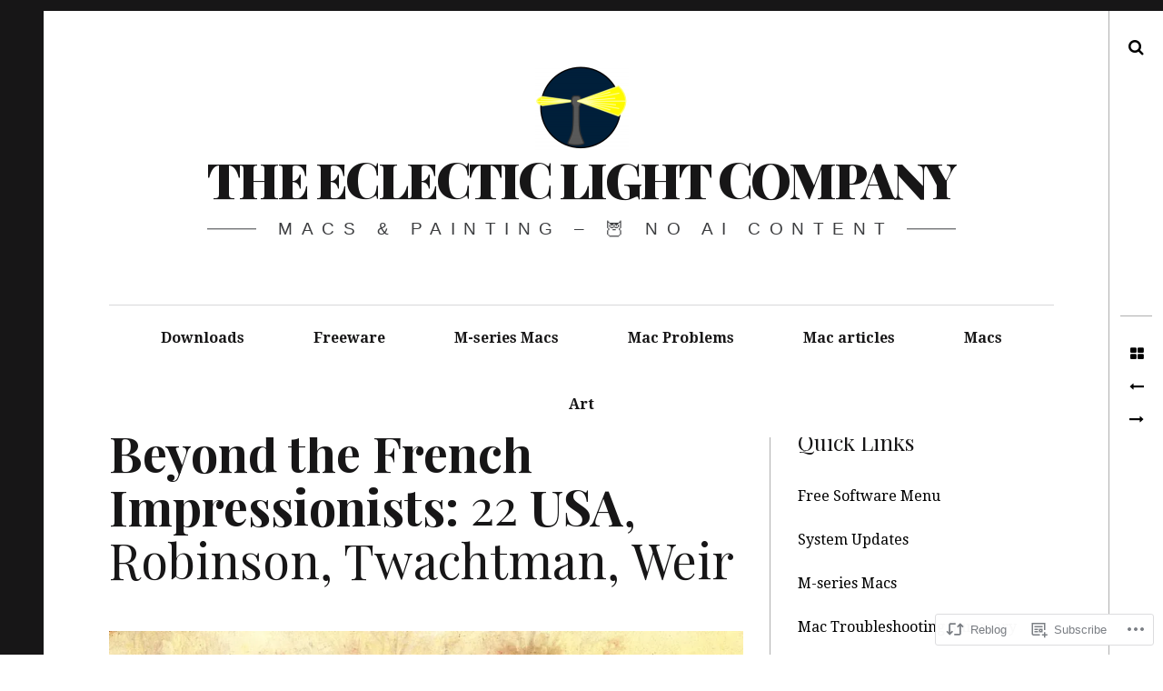

--- FILE ---
content_type: text/html; charset=UTF-8
request_url: https://eclecticlight.co/2015/06/30/beyond-the-french-impressionists-22-usa-robinson-twachtman-weir/
body_size: 33119
content:
<!DOCTYPE html>
<!--[if IE 9]>
<html class="ie9 lt-ie10" lang="en"> <![endif]-->
<!--[if (gt IE 9)|!(IE)]><!-->
<html lang="en"> <!--<![endif]-->
<head>
	<meta charset="UTF-8">
	<meta name="viewport" content="width=device-width, height=device-height, initial-scale=1, user-scalable=no">
	<link rel="profile" href="http://gmpg.org/xfn/11">
	<link rel="pingback" href="https://eclecticlight.co/xmlrpc.php">

	<title>Beyond the French Impressionists: 22 USA, Robinson, Twachtman, Weir &#8211; The Eclectic Light Company</title>
<meta name='robots' content='max-image-preview:large' />

<!-- Async WordPress.com Remote Login -->
<script id="wpcom_remote_login_js">
var wpcom_remote_login_extra_auth = '';
function wpcom_remote_login_remove_dom_node_id( element_id ) {
	var dom_node = document.getElementById( element_id );
	if ( dom_node ) { dom_node.parentNode.removeChild( dom_node ); }
}
function wpcom_remote_login_remove_dom_node_classes( class_name ) {
	var dom_nodes = document.querySelectorAll( '.' + class_name );
	for ( var i = 0; i < dom_nodes.length; i++ ) {
		dom_nodes[ i ].parentNode.removeChild( dom_nodes[ i ] );
	}
}
function wpcom_remote_login_final_cleanup() {
	wpcom_remote_login_remove_dom_node_classes( "wpcom_remote_login_msg" );
	wpcom_remote_login_remove_dom_node_id( "wpcom_remote_login_key" );
	wpcom_remote_login_remove_dom_node_id( "wpcom_remote_login_validate" );
	wpcom_remote_login_remove_dom_node_id( "wpcom_remote_login_js" );
	wpcom_remote_login_remove_dom_node_id( "wpcom_request_access_iframe" );
	wpcom_remote_login_remove_dom_node_id( "wpcom_request_access_styles" );
}

// Watch for messages back from the remote login
window.addEventListener( "message", function( e ) {
	if ( e.origin === "https://r-login.wordpress.com" ) {
		var data = {};
		try {
			data = JSON.parse( e.data );
		} catch( e ) {
			wpcom_remote_login_final_cleanup();
			return;
		}

		if ( data.msg === 'LOGIN' ) {
			// Clean up the login check iframe
			wpcom_remote_login_remove_dom_node_id( "wpcom_remote_login_key" );

			var id_regex = new RegExp( /^[0-9]+$/ );
			var token_regex = new RegExp( /^.*|.*|.*$/ );
			if (
				token_regex.test( data.token )
				&& id_regex.test( data.wpcomid )
			) {
				// We have everything we need to ask for a login
				var script = document.createElement( "script" );
				script.setAttribute( "id", "wpcom_remote_login_validate" );
				script.src = '/remote-login.php?wpcom_remote_login=validate'
					+ '&wpcomid=' + data.wpcomid
					+ '&token=' + encodeURIComponent( data.token )
					+ '&host=' + window.location.protocol
					+ '//' + window.location.hostname
					+ '&postid=2840'
					+ '&is_singular=1';
				document.body.appendChild( script );
			}

			return;
		}

		// Safari ITP, not logged in, so redirect
		if ( data.msg === 'LOGIN-REDIRECT' ) {
			window.location = 'https://wordpress.com/log-in?redirect_to=' + window.location.href;
			return;
		}

		// Safari ITP, storage access failed, remove the request
		if ( data.msg === 'LOGIN-REMOVE' ) {
			var css_zap = 'html { -webkit-transition: margin-top 1s; transition: margin-top 1s; } /* 9001 */ html { margin-top: 0 !important; } * html body { margin-top: 0 !important; } @media screen and ( max-width: 782px ) { html { margin-top: 0 !important; } * html body { margin-top: 0 !important; } }';
			var style_zap = document.createElement( 'style' );
			style_zap.type = 'text/css';
			style_zap.appendChild( document.createTextNode( css_zap ) );
			document.body.appendChild( style_zap );

			var e = document.getElementById( 'wpcom_request_access_iframe' );
			e.parentNode.removeChild( e );

			document.cookie = 'wordpress_com_login_access=denied; path=/; max-age=31536000';

			return;
		}

		// Safari ITP
		if ( data.msg === 'REQUEST_ACCESS' ) {
			console.log( 'request access: safari' );

			// Check ITP iframe enable/disable knob
			if ( wpcom_remote_login_extra_auth !== 'safari_itp_iframe' ) {
				return;
			}

			// If we are in a "private window" there is no ITP.
			var private_window = false;
			try {
				var opendb = window.openDatabase( null, null, null, null );
			} catch( e ) {
				private_window = true;
			}

			if ( private_window ) {
				console.log( 'private window' );
				return;
			}

			var iframe = document.createElement( 'iframe' );
			iframe.id = 'wpcom_request_access_iframe';
			iframe.setAttribute( 'scrolling', 'no' );
			iframe.setAttribute( 'sandbox', 'allow-storage-access-by-user-activation allow-scripts allow-same-origin allow-top-navigation-by-user-activation' );
			iframe.src = 'https://r-login.wordpress.com/remote-login.php?wpcom_remote_login=request_access&origin=' + encodeURIComponent( data.origin ) + '&wpcomid=' + encodeURIComponent( data.wpcomid );

			var css = 'html { -webkit-transition: margin-top 1s; transition: margin-top 1s; } /* 9001 */ html { margin-top: 46px !important; } * html body { margin-top: 46px !important; } @media screen and ( max-width: 660px ) { html { margin-top: 71px !important; } * html body { margin-top: 71px !important; } #wpcom_request_access_iframe { display: block; height: 71px !important; } } #wpcom_request_access_iframe { border: 0px; height: 46px; position: fixed; top: 0; left: 0; width: 100%; min-width: 100%; z-index: 99999; background: #23282d; } ';

			var style = document.createElement( 'style' );
			style.type = 'text/css';
			style.id = 'wpcom_request_access_styles';
			style.appendChild( document.createTextNode( css ) );
			document.body.appendChild( style );

			document.body.appendChild( iframe );
		}

		if ( data.msg === 'DONE' ) {
			wpcom_remote_login_final_cleanup();
		}
	}
}, false );

// Inject the remote login iframe after the page has had a chance to load
// more critical resources
window.addEventListener( "DOMContentLoaded", function( e ) {
	var iframe = document.createElement( "iframe" );
	iframe.style.display = "none";
	iframe.setAttribute( "scrolling", "no" );
	iframe.setAttribute( "id", "wpcom_remote_login_key" );
	iframe.src = "https://r-login.wordpress.com/remote-login.php"
		+ "?wpcom_remote_login=key"
		+ "&origin=aHR0cHM6Ly9lY2xlY3RpY2xpZ2h0LmNv"
		+ "&wpcomid=83108039"
		+ "&time=" + Math.floor( Date.now() / 1000 );
	document.body.appendChild( iframe );
}, false );
</script>
<link rel='dns-prefetch' href='//s0.wp.com' />
<link rel='dns-prefetch' href='//wordpress.com' />
<link rel='dns-prefetch' href='//fonts-api.wp.com' />
<link rel="alternate" type="application/rss+xml" title="The Eclectic Light Company &raquo; Feed" href="https://eclecticlight.co/feed/" />
<link rel="alternate" type="application/rss+xml" title="The Eclectic Light Company &raquo; Comments Feed" href="https://eclecticlight.co/comments/feed/" />
	<script type="text/javascript">
		/* <![CDATA[ */
		function addLoadEvent(func) {
			var oldonload = window.onload;
			if (typeof window.onload != 'function') {
				window.onload = func;
			} else {
				window.onload = function () {
					oldonload();
					func();
				}
			}
		}
		/* ]]> */
	</script>
	<link crossorigin='anonymous' rel='stylesheet' id='all-css-0-1' href='/_static/??-eJxtzEkKgDAQRNELGZs4EDfiWUJsxMzYHby+RARB3BQ8KD6cWZgUGSNDKCL7su2RwCJnbdxjCCnVWYtHggO9ZlxFTsQftYaogf+k3x2+4Vv1voRZqrHvpkHJwV5glDTa&cssminify=yes' type='text/css' media='all' />
<style id='wp-emoji-styles-inline-css'>

	img.wp-smiley, img.emoji {
		display: inline !important;
		border: none !important;
		box-shadow: none !important;
		height: 1em !important;
		width: 1em !important;
		margin: 0 0.07em !important;
		vertical-align: -0.1em !important;
		background: none !important;
		padding: 0 !important;
	}
/*# sourceURL=wp-emoji-styles-inline-css */
</style>
<link crossorigin='anonymous' rel='stylesheet' id='all-css-2-1' href='/wp-content/plugins/gutenberg-core/v22.4.2/build/styles/block-library/style.min.css?m=1769608164i&cssminify=yes' type='text/css' media='all' />
<style id='wp-block-library-inline-css'>
.has-text-align-justify {
	text-align:justify;
}
.has-text-align-justify{text-align:justify;}

/*# sourceURL=wp-block-library-inline-css */
</style><style id='global-styles-inline-css'>
:root{--wp--preset--aspect-ratio--square: 1;--wp--preset--aspect-ratio--4-3: 4/3;--wp--preset--aspect-ratio--3-4: 3/4;--wp--preset--aspect-ratio--3-2: 3/2;--wp--preset--aspect-ratio--2-3: 2/3;--wp--preset--aspect-ratio--16-9: 16/9;--wp--preset--aspect-ratio--9-16: 9/16;--wp--preset--color--black: #000000;--wp--preset--color--cyan-bluish-gray: #abb8c3;--wp--preset--color--white: #ffffff;--wp--preset--color--pale-pink: #f78da7;--wp--preset--color--vivid-red: #cf2e2e;--wp--preset--color--luminous-vivid-orange: #ff6900;--wp--preset--color--luminous-vivid-amber: #fcb900;--wp--preset--color--light-green-cyan: #7bdcb5;--wp--preset--color--vivid-green-cyan: #00d084;--wp--preset--color--pale-cyan-blue: #8ed1fc;--wp--preset--color--vivid-cyan-blue: #0693e3;--wp--preset--color--vivid-purple: #9b51e0;--wp--preset--gradient--vivid-cyan-blue-to-vivid-purple: linear-gradient(135deg,rgb(6,147,227) 0%,rgb(155,81,224) 100%);--wp--preset--gradient--light-green-cyan-to-vivid-green-cyan: linear-gradient(135deg,rgb(122,220,180) 0%,rgb(0,208,130) 100%);--wp--preset--gradient--luminous-vivid-amber-to-luminous-vivid-orange: linear-gradient(135deg,rgb(252,185,0) 0%,rgb(255,105,0) 100%);--wp--preset--gradient--luminous-vivid-orange-to-vivid-red: linear-gradient(135deg,rgb(255,105,0) 0%,rgb(207,46,46) 100%);--wp--preset--gradient--very-light-gray-to-cyan-bluish-gray: linear-gradient(135deg,rgb(238,238,238) 0%,rgb(169,184,195) 100%);--wp--preset--gradient--cool-to-warm-spectrum: linear-gradient(135deg,rgb(74,234,220) 0%,rgb(151,120,209) 20%,rgb(207,42,186) 40%,rgb(238,44,130) 60%,rgb(251,105,98) 80%,rgb(254,248,76) 100%);--wp--preset--gradient--blush-light-purple: linear-gradient(135deg,rgb(255,206,236) 0%,rgb(152,150,240) 100%);--wp--preset--gradient--blush-bordeaux: linear-gradient(135deg,rgb(254,205,165) 0%,rgb(254,45,45) 50%,rgb(107,0,62) 100%);--wp--preset--gradient--luminous-dusk: linear-gradient(135deg,rgb(255,203,112) 0%,rgb(199,81,192) 50%,rgb(65,88,208) 100%);--wp--preset--gradient--pale-ocean: linear-gradient(135deg,rgb(255,245,203) 0%,rgb(182,227,212) 50%,rgb(51,167,181) 100%);--wp--preset--gradient--electric-grass: linear-gradient(135deg,rgb(202,248,128) 0%,rgb(113,206,126) 100%);--wp--preset--gradient--midnight: linear-gradient(135deg,rgb(2,3,129) 0%,rgb(40,116,252) 100%);--wp--preset--font-size--small: 13px;--wp--preset--font-size--medium: 20px;--wp--preset--font-size--large: 36px;--wp--preset--font-size--x-large: 42px;--wp--preset--font-family--albert-sans: 'Albert Sans', sans-serif;--wp--preset--font-family--alegreya: Alegreya, serif;--wp--preset--font-family--arvo: Arvo, serif;--wp--preset--font-family--bodoni-moda: 'Bodoni Moda', serif;--wp--preset--font-family--bricolage-grotesque: 'Bricolage Grotesque', sans-serif;--wp--preset--font-family--cabin: Cabin, sans-serif;--wp--preset--font-family--chivo: Chivo, sans-serif;--wp--preset--font-family--commissioner: Commissioner, sans-serif;--wp--preset--font-family--cormorant: Cormorant, serif;--wp--preset--font-family--courier-prime: 'Courier Prime', monospace;--wp--preset--font-family--crimson-pro: 'Crimson Pro', serif;--wp--preset--font-family--dm-mono: 'DM Mono', monospace;--wp--preset--font-family--dm-sans: 'DM Sans', sans-serif;--wp--preset--font-family--dm-serif-display: 'DM Serif Display', serif;--wp--preset--font-family--domine: Domine, serif;--wp--preset--font-family--eb-garamond: 'EB Garamond', serif;--wp--preset--font-family--epilogue: Epilogue, sans-serif;--wp--preset--font-family--fahkwang: Fahkwang, sans-serif;--wp--preset--font-family--figtree: Figtree, sans-serif;--wp--preset--font-family--fira-sans: 'Fira Sans', sans-serif;--wp--preset--font-family--fjalla-one: 'Fjalla One', sans-serif;--wp--preset--font-family--fraunces: Fraunces, serif;--wp--preset--font-family--gabarito: Gabarito, system-ui;--wp--preset--font-family--ibm-plex-mono: 'IBM Plex Mono', monospace;--wp--preset--font-family--ibm-plex-sans: 'IBM Plex Sans', sans-serif;--wp--preset--font-family--ibarra-real-nova: 'Ibarra Real Nova', serif;--wp--preset--font-family--instrument-serif: 'Instrument Serif', serif;--wp--preset--font-family--inter: Inter, sans-serif;--wp--preset--font-family--josefin-sans: 'Josefin Sans', sans-serif;--wp--preset--font-family--jost: Jost, sans-serif;--wp--preset--font-family--libre-baskerville: 'Libre Baskerville', serif;--wp--preset--font-family--libre-franklin: 'Libre Franklin', sans-serif;--wp--preset--font-family--literata: Literata, serif;--wp--preset--font-family--lora: Lora, serif;--wp--preset--font-family--merriweather: Merriweather, serif;--wp--preset--font-family--montserrat: Montserrat, sans-serif;--wp--preset--font-family--newsreader: Newsreader, serif;--wp--preset--font-family--noto-sans-mono: 'Noto Sans Mono', sans-serif;--wp--preset--font-family--nunito: Nunito, sans-serif;--wp--preset--font-family--open-sans: 'Open Sans', sans-serif;--wp--preset--font-family--overpass: Overpass, sans-serif;--wp--preset--font-family--pt-serif: 'PT Serif', serif;--wp--preset--font-family--petrona: Petrona, serif;--wp--preset--font-family--piazzolla: Piazzolla, serif;--wp--preset--font-family--playfair-display: 'Playfair Display', serif;--wp--preset--font-family--plus-jakarta-sans: 'Plus Jakarta Sans', sans-serif;--wp--preset--font-family--poppins: Poppins, sans-serif;--wp--preset--font-family--raleway: Raleway, sans-serif;--wp--preset--font-family--roboto: Roboto, sans-serif;--wp--preset--font-family--roboto-slab: 'Roboto Slab', serif;--wp--preset--font-family--rubik: Rubik, sans-serif;--wp--preset--font-family--rufina: Rufina, serif;--wp--preset--font-family--sora: Sora, sans-serif;--wp--preset--font-family--source-sans-3: 'Source Sans 3', sans-serif;--wp--preset--font-family--source-serif-4: 'Source Serif 4', serif;--wp--preset--font-family--space-mono: 'Space Mono', monospace;--wp--preset--font-family--syne: Syne, sans-serif;--wp--preset--font-family--texturina: Texturina, serif;--wp--preset--font-family--urbanist: Urbanist, sans-serif;--wp--preset--font-family--work-sans: 'Work Sans', sans-serif;--wp--preset--spacing--20: 0.44rem;--wp--preset--spacing--30: 0.67rem;--wp--preset--spacing--40: 1rem;--wp--preset--spacing--50: 1.5rem;--wp--preset--spacing--60: 2.25rem;--wp--preset--spacing--70: 3.38rem;--wp--preset--spacing--80: 5.06rem;--wp--preset--shadow--natural: 6px 6px 9px rgba(0, 0, 0, 0.2);--wp--preset--shadow--deep: 12px 12px 50px rgba(0, 0, 0, 0.4);--wp--preset--shadow--sharp: 6px 6px 0px rgba(0, 0, 0, 0.2);--wp--preset--shadow--outlined: 6px 6px 0px -3px rgb(255, 255, 255), 6px 6px rgb(0, 0, 0);--wp--preset--shadow--crisp: 6px 6px 0px rgb(0, 0, 0);}:where(body) { margin: 0; }:where(.is-layout-flex){gap: 0.5em;}:where(.is-layout-grid){gap: 0.5em;}body .is-layout-flex{display: flex;}.is-layout-flex{flex-wrap: wrap;align-items: center;}.is-layout-flex > :is(*, div){margin: 0;}body .is-layout-grid{display: grid;}.is-layout-grid > :is(*, div){margin: 0;}body{padding-top: 0px;padding-right: 0px;padding-bottom: 0px;padding-left: 0px;}:root :where(.wp-element-button, .wp-block-button__link){background-color: #32373c;border-width: 0;color: #fff;font-family: inherit;font-size: inherit;font-style: inherit;font-weight: inherit;letter-spacing: inherit;line-height: inherit;padding-top: calc(0.667em + 2px);padding-right: calc(1.333em + 2px);padding-bottom: calc(0.667em + 2px);padding-left: calc(1.333em + 2px);text-decoration: none;text-transform: inherit;}.has-black-color{color: var(--wp--preset--color--black) !important;}.has-cyan-bluish-gray-color{color: var(--wp--preset--color--cyan-bluish-gray) !important;}.has-white-color{color: var(--wp--preset--color--white) !important;}.has-pale-pink-color{color: var(--wp--preset--color--pale-pink) !important;}.has-vivid-red-color{color: var(--wp--preset--color--vivid-red) !important;}.has-luminous-vivid-orange-color{color: var(--wp--preset--color--luminous-vivid-orange) !important;}.has-luminous-vivid-amber-color{color: var(--wp--preset--color--luminous-vivid-amber) !important;}.has-light-green-cyan-color{color: var(--wp--preset--color--light-green-cyan) !important;}.has-vivid-green-cyan-color{color: var(--wp--preset--color--vivid-green-cyan) !important;}.has-pale-cyan-blue-color{color: var(--wp--preset--color--pale-cyan-blue) !important;}.has-vivid-cyan-blue-color{color: var(--wp--preset--color--vivid-cyan-blue) !important;}.has-vivid-purple-color{color: var(--wp--preset--color--vivid-purple) !important;}.has-black-background-color{background-color: var(--wp--preset--color--black) !important;}.has-cyan-bluish-gray-background-color{background-color: var(--wp--preset--color--cyan-bluish-gray) !important;}.has-white-background-color{background-color: var(--wp--preset--color--white) !important;}.has-pale-pink-background-color{background-color: var(--wp--preset--color--pale-pink) !important;}.has-vivid-red-background-color{background-color: var(--wp--preset--color--vivid-red) !important;}.has-luminous-vivid-orange-background-color{background-color: var(--wp--preset--color--luminous-vivid-orange) !important;}.has-luminous-vivid-amber-background-color{background-color: var(--wp--preset--color--luminous-vivid-amber) !important;}.has-light-green-cyan-background-color{background-color: var(--wp--preset--color--light-green-cyan) !important;}.has-vivid-green-cyan-background-color{background-color: var(--wp--preset--color--vivid-green-cyan) !important;}.has-pale-cyan-blue-background-color{background-color: var(--wp--preset--color--pale-cyan-blue) !important;}.has-vivid-cyan-blue-background-color{background-color: var(--wp--preset--color--vivid-cyan-blue) !important;}.has-vivid-purple-background-color{background-color: var(--wp--preset--color--vivid-purple) !important;}.has-black-border-color{border-color: var(--wp--preset--color--black) !important;}.has-cyan-bluish-gray-border-color{border-color: var(--wp--preset--color--cyan-bluish-gray) !important;}.has-white-border-color{border-color: var(--wp--preset--color--white) !important;}.has-pale-pink-border-color{border-color: var(--wp--preset--color--pale-pink) !important;}.has-vivid-red-border-color{border-color: var(--wp--preset--color--vivid-red) !important;}.has-luminous-vivid-orange-border-color{border-color: var(--wp--preset--color--luminous-vivid-orange) !important;}.has-luminous-vivid-amber-border-color{border-color: var(--wp--preset--color--luminous-vivid-amber) !important;}.has-light-green-cyan-border-color{border-color: var(--wp--preset--color--light-green-cyan) !important;}.has-vivid-green-cyan-border-color{border-color: var(--wp--preset--color--vivid-green-cyan) !important;}.has-pale-cyan-blue-border-color{border-color: var(--wp--preset--color--pale-cyan-blue) !important;}.has-vivid-cyan-blue-border-color{border-color: var(--wp--preset--color--vivid-cyan-blue) !important;}.has-vivid-purple-border-color{border-color: var(--wp--preset--color--vivid-purple) !important;}.has-vivid-cyan-blue-to-vivid-purple-gradient-background{background: var(--wp--preset--gradient--vivid-cyan-blue-to-vivid-purple) !important;}.has-light-green-cyan-to-vivid-green-cyan-gradient-background{background: var(--wp--preset--gradient--light-green-cyan-to-vivid-green-cyan) !important;}.has-luminous-vivid-amber-to-luminous-vivid-orange-gradient-background{background: var(--wp--preset--gradient--luminous-vivid-amber-to-luminous-vivid-orange) !important;}.has-luminous-vivid-orange-to-vivid-red-gradient-background{background: var(--wp--preset--gradient--luminous-vivid-orange-to-vivid-red) !important;}.has-very-light-gray-to-cyan-bluish-gray-gradient-background{background: var(--wp--preset--gradient--very-light-gray-to-cyan-bluish-gray) !important;}.has-cool-to-warm-spectrum-gradient-background{background: var(--wp--preset--gradient--cool-to-warm-spectrum) !important;}.has-blush-light-purple-gradient-background{background: var(--wp--preset--gradient--blush-light-purple) !important;}.has-blush-bordeaux-gradient-background{background: var(--wp--preset--gradient--blush-bordeaux) !important;}.has-luminous-dusk-gradient-background{background: var(--wp--preset--gradient--luminous-dusk) !important;}.has-pale-ocean-gradient-background{background: var(--wp--preset--gradient--pale-ocean) !important;}.has-electric-grass-gradient-background{background: var(--wp--preset--gradient--electric-grass) !important;}.has-midnight-gradient-background{background: var(--wp--preset--gradient--midnight) !important;}.has-small-font-size{font-size: var(--wp--preset--font-size--small) !important;}.has-medium-font-size{font-size: var(--wp--preset--font-size--medium) !important;}.has-large-font-size{font-size: var(--wp--preset--font-size--large) !important;}.has-x-large-font-size{font-size: var(--wp--preset--font-size--x-large) !important;}.has-albert-sans-font-family{font-family: var(--wp--preset--font-family--albert-sans) !important;}.has-alegreya-font-family{font-family: var(--wp--preset--font-family--alegreya) !important;}.has-arvo-font-family{font-family: var(--wp--preset--font-family--arvo) !important;}.has-bodoni-moda-font-family{font-family: var(--wp--preset--font-family--bodoni-moda) !important;}.has-bricolage-grotesque-font-family{font-family: var(--wp--preset--font-family--bricolage-grotesque) !important;}.has-cabin-font-family{font-family: var(--wp--preset--font-family--cabin) !important;}.has-chivo-font-family{font-family: var(--wp--preset--font-family--chivo) !important;}.has-commissioner-font-family{font-family: var(--wp--preset--font-family--commissioner) !important;}.has-cormorant-font-family{font-family: var(--wp--preset--font-family--cormorant) !important;}.has-courier-prime-font-family{font-family: var(--wp--preset--font-family--courier-prime) !important;}.has-crimson-pro-font-family{font-family: var(--wp--preset--font-family--crimson-pro) !important;}.has-dm-mono-font-family{font-family: var(--wp--preset--font-family--dm-mono) !important;}.has-dm-sans-font-family{font-family: var(--wp--preset--font-family--dm-sans) !important;}.has-dm-serif-display-font-family{font-family: var(--wp--preset--font-family--dm-serif-display) !important;}.has-domine-font-family{font-family: var(--wp--preset--font-family--domine) !important;}.has-eb-garamond-font-family{font-family: var(--wp--preset--font-family--eb-garamond) !important;}.has-epilogue-font-family{font-family: var(--wp--preset--font-family--epilogue) !important;}.has-fahkwang-font-family{font-family: var(--wp--preset--font-family--fahkwang) !important;}.has-figtree-font-family{font-family: var(--wp--preset--font-family--figtree) !important;}.has-fira-sans-font-family{font-family: var(--wp--preset--font-family--fira-sans) !important;}.has-fjalla-one-font-family{font-family: var(--wp--preset--font-family--fjalla-one) !important;}.has-fraunces-font-family{font-family: var(--wp--preset--font-family--fraunces) !important;}.has-gabarito-font-family{font-family: var(--wp--preset--font-family--gabarito) !important;}.has-ibm-plex-mono-font-family{font-family: var(--wp--preset--font-family--ibm-plex-mono) !important;}.has-ibm-plex-sans-font-family{font-family: var(--wp--preset--font-family--ibm-plex-sans) !important;}.has-ibarra-real-nova-font-family{font-family: var(--wp--preset--font-family--ibarra-real-nova) !important;}.has-instrument-serif-font-family{font-family: var(--wp--preset--font-family--instrument-serif) !important;}.has-inter-font-family{font-family: var(--wp--preset--font-family--inter) !important;}.has-josefin-sans-font-family{font-family: var(--wp--preset--font-family--josefin-sans) !important;}.has-jost-font-family{font-family: var(--wp--preset--font-family--jost) !important;}.has-libre-baskerville-font-family{font-family: var(--wp--preset--font-family--libre-baskerville) !important;}.has-libre-franklin-font-family{font-family: var(--wp--preset--font-family--libre-franklin) !important;}.has-literata-font-family{font-family: var(--wp--preset--font-family--literata) !important;}.has-lora-font-family{font-family: var(--wp--preset--font-family--lora) !important;}.has-merriweather-font-family{font-family: var(--wp--preset--font-family--merriweather) !important;}.has-montserrat-font-family{font-family: var(--wp--preset--font-family--montserrat) !important;}.has-newsreader-font-family{font-family: var(--wp--preset--font-family--newsreader) !important;}.has-noto-sans-mono-font-family{font-family: var(--wp--preset--font-family--noto-sans-mono) !important;}.has-nunito-font-family{font-family: var(--wp--preset--font-family--nunito) !important;}.has-open-sans-font-family{font-family: var(--wp--preset--font-family--open-sans) !important;}.has-overpass-font-family{font-family: var(--wp--preset--font-family--overpass) !important;}.has-pt-serif-font-family{font-family: var(--wp--preset--font-family--pt-serif) !important;}.has-petrona-font-family{font-family: var(--wp--preset--font-family--petrona) !important;}.has-piazzolla-font-family{font-family: var(--wp--preset--font-family--piazzolla) !important;}.has-playfair-display-font-family{font-family: var(--wp--preset--font-family--playfair-display) !important;}.has-plus-jakarta-sans-font-family{font-family: var(--wp--preset--font-family--plus-jakarta-sans) !important;}.has-poppins-font-family{font-family: var(--wp--preset--font-family--poppins) !important;}.has-raleway-font-family{font-family: var(--wp--preset--font-family--raleway) !important;}.has-roboto-font-family{font-family: var(--wp--preset--font-family--roboto) !important;}.has-roboto-slab-font-family{font-family: var(--wp--preset--font-family--roboto-slab) !important;}.has-rubik-font-family{font-family: var(--wp--preset--font-family--rubik) !important;}.has-rufina-font-family{font-family: var(--wp--preset--font-family--rufina) !important;}.has-sora-font-family{font-family: var(--wp--preset--font-family--sora) !important;}.has-source-sans-3-font-family{font-family: var(--wp--preset--font-family--source-sans-3) !important;}.has-source-serif-4-font-family{font-family: var(--wp--preset--font-family--source-serif-4) !important;}.has-space-mono-font-family{font-family: var(--wp--preset--font-family--space-mono) !important;}.has-syne-font-family{font-family: var(--wp--preset--font-family--syne) !important;}.has-texturina-font-family{font-family: var(--wp--preset--font-family--texturina) !important;}.has-urbanist-font-family{font-family: var(--wp--preset--font-family--urbanist) !important;}.has-work-sans-font-family{font-family: var(--wp--preset--font-family--work-sans) !important;}
/*# sourceURL=global-styles-inline-css */
</style>

<style id='classic-theme-styles-inline-css'>
.wp-block-button__link{background-color:#32373c;border-radius:9999px;box-shadow:none;color:#fff;font-size:1.125em;padding:calc(.667em + 2px) calc(1.333em + 2px);text-decoration:none}.wp-block-file__button{background:#32373c;color:#fff}.wp-block-accordion-heading{margin:0}.wp-block-accordion-heading__toggle{background-color:inherit!important;color:inherit!important}.wp-block-accordion-heading__toggle:not(:focus-visible){outline:none}.wp-block-accordion-heading__toggle:focus,.wp-block-accordion-heading__toggle:hover{background-color:inherit!important;border:none;box-shadow:none;color:inherit;padding:var(--wp--preset--spacing--20,1em) 0;text-decoration:none}.wp-block-accordion-heading__toggle:focus-visible{outline:auto;outline-offset:0}
/*# sourceURL=/wp-content/plugins/gutenberg-core/v22.4.2/build/styles/block-library/classic.min.css */
</style>
<link crossorigin='anonymous' rel='stylesheet' id='all-css-4-1' href='/_static/??-eJyNjUEOwkAIRS8k0sZUV8azTCtadJiZFGrj7UVrXKgxbgj8vPfBqUCXk1EylBFKHI+cFLs8kOdSgqETQnsOFEkcW3aqC/yuTcUdaNsykCr4FB4FrHdRf3lu3ash8pn80rdkVhlTNnZbX8tH5/wKn5+x5wthUCWbWw+OQZhIs9Bfrto1PsidbOv1qmqqTV03pxueHnQl&cssminify=yes' type='text/css' media='all' />
<link rel='stylesheet' id='hive-fonts-css' href='https://fonts-api.wp.com/css?family=Droid+Serif%3A400%2C700%2C400italic%7CPlayfair+Display%3A400%2C700%2C900%2C400italic%2C700italic%2C900italic&#038;subset=latin%2Clatin-ext' media='all' />
<link crossorigin='anonymous' rel='stylesheet' id='all-css-6-1' href='/_static/??-eJzTLy/QTc7PK0nNK9HPLdUtyClNz8wr1i9KTcrJTwcy0/WTi5G5ekCujj52Temp+bo5+cmJJZn5eSgc3bScxMwikFb7XFtDE1NLExMLc0OTLACohS2q&cssminify=yes' type='text/css' media='all' />
<style id='jetpack-global-styles-frontend-style-inline-css'>
:root { --font-headings: unset; --font-base: unset; --font-headings-default: -apple-system,BlinkMacSystemFont,"Segoe UI",Roboto,Oxygen-Sans,Ubuntu,Cantarell,"Helvetica Neue",sans-serif; --font-base-default: -apple-system,BlinkMacSystemFont,"Segoe UI",Roboto,Oxygen-Sans,Ubuntu,Cantarell,"Helvetica Neue",sans-serif;}
/*# sourceURL=jetpack-global-styles-frontend-style-inline-css */
</style>
<link crossorigin='anonymous' rel='stylesheet' id='all-css-8-1' href='/_static/??-eJyNjcEKwjAQRH/IuFRT6kX8FNkmS5K6yQY3Qfx7bfEiXrwM82B4A49qnJRGpUHupnIPqSgs1Cq624chi6zhO5OCRryTR++fW00l7J3qDv43XVNxoOISsmEJol/wY2uR8vs3WggsM/I6uOTzMI3Hw8lOg11eUT1JKA==&cssminify=yes' type='text/css' media='all' />
<script type="text/javascript" id="jetpack_related-posts-js-extra">
/* <![CDATA[ */
var related_posts_js_options = {"post_heading":"h4"};
//# sourceURL=jetpack_related-posts-js-extra
/* ]]> */
</script>
<script type="text/javascript" id="wpcom-actionbar-placeholder-js-extra">
/* <![CDATA[ */
var actionbardata = {"siteID":"83108039","postID":"2840","siteURL":"https://eclecticlight.co","xhrURL":"https://eclecticlight.co/wp-admin/admin-ajax.php","nonce":"a2d72dba4d","isLoggedIn":"","statusMessage":"","subsEmailDefault":"instantly","proxyScriptUrl":"https://s0.wp.com/wp-content/js/wpcom-proxy-request.js?m=1513050504i&amp;ver=20211021","shortlink":"https://wp.me/p5CIcf-JO","i18n":{"followedText":"New posts from this site will now appear in your \u003Ca href=\"https://wordpress.com/reader\"\u003EReader\u003C/a\u003E","foldBar":"Collapse this bar","unfoldBar":"Expand this bar","shortLinkCopied":"Shortlink copied to clipboard."}};
//# sourceURL=wpcom-actionbar-placeholder-js-extra
/* ]]> */
</script>
<script type="text/javascript" id="jetpack-mu-wpcom-settings-js-before">
/* <![CDATA[ */
var JETPACK_MU_WPCOM_SETTINGS = {"assetsUrl":"https://s0.wp.com/wp-content/mu-plugins/jetpack-mu-wpcom-plugin/moon/jetpack_vendor/automattic/jetpack-mu-wpcom/src/build/"};
//# sourceURL=jetpack-mu-wpcom-settings-js-before
/* ]]> */
</script>
<script crossorigin='anonymous' type='text/javascript'  src='/_static/??-eJx1jcEOwiAQRH/I7dYm6Mn4KabCpgFhQVhS+/digkk9eJpM5uUNrgl0ZCEWDBWSr4vlgo4kzfrRO4YYGW+WNd6r9QYz+VnIQIpFym8bguXBlQPuxK4xXiDl+Nq+W5P5aqh8RveslLcee8FfCIJdcjvt8DVcjmelxvE0Tcq9AV2gTlk='></script>
<script type="text/javascript" id="rlt-proxy-js-after">
/* <![CDATA[ */
	rltInitialize( {"token":null,"iframeOrigins":["https:\/\/widgets.wp.com"]} );
//# sourceURL=rlt-proxy-js-after
/* ]]> */
</script>
<link rel="EditURI" type="application/rsd+xml" title="RSD" href="https://eclecticlightdotcom.wordpress.com/xmlrpc.php?rsd" />
<meta name="generator" content="WordPress.com" />
<link rel="canonical" href="https://eclecticlight.co/2015/06/30/beyond-the-french-impressionists-22-usa-robinson-twachtman-weir/" />
<link rel='shortlink' href='https://wp.me/p5CIcf-JO' />
<link rel="alternate" type="application/json+oembed" href="https://public-api.wordpress.com/oembed/?format=json&amp;url=https%3A%2F%2Feclecticlight.co%2F2015%2F06%2F30%2Fbeyond-the-french-impressionists-22-usa-robinson-twachtman-weir%2F&amp;for=wpcom-auto-discovery" /><link rel="alternate" type="application/xml+oembed" href="https://public-api.wordpress.com/oembed/?format=xml&amp;url=https%3A%2F%2Feclecticlight.co%2F2015%2F06%2F30%2Fbeyond-the-french-impressionists-22-usa-robinson-twachtman-weir%2F&amp;for=wpcom-auto-discovery" />
<!-- Jetpack Open Graph Tags -->
<meta property="og:type" content="article" />
<meta property="og:title" content="Beyond the French Impressionists: 22 USA, Robinson, Twachtman, Weir" />
<meta property="og:url" content="https://eclecticlight.co/2015/06/30/beyond-the-french-impressionists-22-usa-robinson-twachtman-weir/" />
<meta property="og:description" content="Three more wonderful American Impressionists, although the lives of two were tragically cut short when they died suddenly." />
<meta property="article:published_time" content="2015-06-30T18:30:11+00:00" />
<meta property="article:modified_time" content="2015-06-30T18:30:12+00:00" />
<meta property="og:site_name" content="The Eclectic Light Company" />
<meta property="og:image" content="https://eclecticlight.co/wp-content/uploads/2015/06/weirautumnrain1890.jpg" />
<meta property="og:image:width" content="940" />
<meta property="og:image:height" content="618" />
<meta property="og:image:alt" content="" />
<meta property="og:locale" content="en_US" />
<meta property="article:publisher" content="https://www.facebook.com/WordPresscom" />
<meta name="twitter:creator" content="@howardnoakley" />
<meta name="twitter:site" content="@howardnoakley" />
<meta name="twitter:text:title" content="Beyond the French Impressionists: 22 USA, Robinson, Twachtman,&nbsp;Weir" />
<meta name="twitter:image" content="https://eclecticlight.co/wp-content/uploads/2015/06/weirautumnrain1890.jpg?w=640" />
<meta name="twitter:card" content="summary_large_image" />

<!-- End Jetpack Open Graph Tags -->
<link rel='openid.server' href='https://eclecticlight.co/?openidserver=1' />
<link rel='openid.delegate' href='https://eclecticlight.co/' />
<link rel="search" type="application/opensearchdescription+xml" href="https://eclecticlight.co/osd.xml" title="The Eclectic Light Company" />
<link rel="search" type="application/opensearchdescription+xml" href="https://s1.wp.com/opensearch.xml" title="WordPress.com" />
		<style type="text/css">
			.recentcomments a {
				display: inline !important;
				padding: 0 !important;
				margin: 0 !important;
			}

			table.recentcommentsavatartop img.avatar, table.recentcommentsavatarend img.avatar {
				border: 0px;
				margin: 0;
			}

			table.recentcommentsavatartop a, table.recentcommentsavatarend a {
				border: 0px !important;
				background-color: transparent !important;
			}

			td.recentcommentsavatarend, td.recentcommentsavatartop {
				padding: 0px 0px 1px 0px;
				margin: 0px;
			}

			td.recentcommentstextend {
				border: none !important;
				padding: 0px 0px 2px 10px;
			}

			.rtl td.recentcommentstextend {
				padding: 0px 10px 2px 0px;
			}

			td.recentcommentstexttop {
				border: none;
				padding: 0px 0px 0px 10px;
			}

			.rtl td.recentcommentstexttop {
				padding: 0px 10px 0px 0px;
			}
		</style>
		<meta name="description" content="Three more wonderful American Impressionists, although the lives of two were tragically cut short when they died suddenly." />
<style type="text/css" id="custom-colors-css">	.content-quote blockquote:after {
		-webkit-border-image: none;
		-webkit-border-image: none;
				border-image: none;
				border-image: none;
	}
.sticky:not(.format-quote) { color: #020202;}
.sticky:not(.format-quote) a { color: #020202;}
.widget_blog_subscription input[type="submit"] { color: #020202;}
.sticky:not(.format-quote) h1, .sticky:not(.format-quote) h2, .sticky:not(.format-quote) h3, .sticky:not(.format-quote) blockquote, .sticky:not(.format-quote) .dropcap { color: #020202;}
a, .comment-reply-link { color: #D42A0C;}
.sticky a { color: #0A0000;}
.highlight:before, .archive__grid .accent-box, .sticky:not(.format-quote):after, .widget_blog_subscription input[type="submit"] { background-color: #ED303C;}
.widget_blog_subscription input[type="submit"] { border-color: #ED303C;}
.content-quote blockquote:before, .content-quote blockquote:before, .widget a:hover, .content-quote blockquote:after { color: #DC1320;}
</style>
<link rel="icon" href="https://eclecticlight.co/wp-content/uploads/2015/01/cropped-eclecticlightlogo-e1421784280911.png?w=32" sizes="32x32" />
<link rel="icon" href="https://eclecticlight.co/wp-content/uploads/2015/01/cropped-eclecticlightlogo-e1421784280911.png?w=192" sizes="192x192" />
<link rel="apple-touch-icon" href="https://eclecticlight.co/wp-content/uploads/2015/01/cropped-eclecticlightlogo-e1421784280911.png?w=180" />
<meta name="msapplication-TileImage" content="https://eclecticlight.co/wp-content/uploads/2015/01/cropped-eclecticlightlogo-e1421784280911.png?w=270" />
			<link rel="stylesheet" id="custom-css-css" type="text/css" href="https://s0.wp.com/?custom-css=1&#038;csblog=5CIcf&#038;cscache=6&#038;csrev=8" />
			
	<!--[if !IE]><!-->
	<script>
		if (/*@cc_on!@*/false) {
			document.documentElement.className += ' ie10';
		}
	</script>
	<!--<![endif]-->
<link crossorigin='anonymous' rel='stylesheet' id='all-css-0-3' href='/_static/??-eJyNjMEKgzAQBX9Ifdha9CJ+StF1KdFkN7gJ+X0RbM89zjAMSqxJJbEkhFxHnz9ODBunONN+M4Kq4O2EsHil3WDFRT4aMqvw/yHomj0baD40G/tf9BXXcApj27+ej6Hr2247ASkBO20=&cssminify=yes' type='text/css' media='all' />
</head>

<body class="wp-singular post-template-default single single-post postid-2840 single-format-standard wp-custom-logo wp-embed-responsive wp-theme-premiumhive customizer-styles-applied has_sidebar jetpack-reblog-enabled has-site-logo custom-colors">


<div id="page" class="hfeed site">

	<a class="skip-link screen-reader-text" href="#content">Skip to content</a>

	<header id="masthead" class="site-header" role="banner">

		<div class="container">
			<div class="site-branding">
				<a href="https://eclecticlight.co/" class="site-logo-link" rel="home" itemprop="url"><img width="103" height="93" src="https://eclecticlight.co/wp-content/uploads/2015/01/eclecticlightlogo-e1421784280911.png?w=103" class="site-logo attachment-hive-site-logo" alt="" data-size="hive-site-logo" itemprop="logo" decoding="async" data-attachment-id="79" data-permalink="https://eclecticlight.co/eclecticlightlogo/" data-orig-file="https://eclecticlight.co/wp-content/uploads/2015/01/eclecticlightlogo-e1421784280911.png" data-orig-size="103,93" data-comments-opened="1" data-image-meta="{&quot;aperture&quot;:&quot;0&quot;,&quot;credit&quot;:&quot;&quot;,&quot;camera&quot;:&quot;&quot;,&quot;caption&quot;:&quot;&quot;,&quot;created_timestamp&quot;:&quot;0&quot;,&quot;copyright&quot;:&quot;&quot;,&quot;focal_length&quot;:&quot;0&quot;,&quot;iso&quot;:&quot;0&quot;,&quot;shutter_speed&quot;:&quot;0&quot;,&quot;title&quot;:&quot;&quot;,&quot;orientation&quot;:&quot;0&quot;}" data-image-title="EclecticLightLogo" data-image-description="" data-image-caption="" data-medium-file="https://eclecticlight.co/wp-content/uploads/2015/01/eclecticlightlogo-e1421784280911.png?w=103" data-large-file="https://eclecticlight.co/wp-content/uploads/2015/01/eclecticlightlogo-e1421784280911.png?w=103" /></a>
				<h1 class="site-title site-title--small">
					<a href="https://eclecticlight.co/" rel="home">
						The Eclectic Light Company					</a>
				</h1>

				<div class="site-description">
					<span class="site-description-text">Macs &amp; painting – 🦉 No AI content</span>
				</div>
			</div>

			<nav id="site-navigation" class="main-navigation" role="navigation">
				<h5 class="screen-reader-text">Main navigation</h5>
									<button class="navigation__trigger">
						<i class="fa fa-bars"></i><span class="screen-reader-text">Menu</span>
					</button>
				<ul id="menu-short" class="nav  nav--main"><li id="menu-item-26484" class="menu-item menu-item-type-post_type menu-item-object-page menu-item-26484"><a href="https://eclecticlight.co/downloads/">Downloads</a></li>
<li id="menu-item-77749" class="menu-item menu-item-type-post_type menu-item-object-page menu-item-77749"><a href="https://eclecticlight.co/free-software-menu/">Freeware</a></li>
<li id="menu-item-56589" class="menu-item menu-item-type-post_type menu-item-object-page menu-item-56589"><a href="https://eclecticlight.co/m1-macs/">M-series Macs</a></li>
<li id="menu-item-56590" class="menu-item menu-item-type-post_type menu-item-object-page menu-item-56590"><a href="https://eclecticlight.co/mac-troubleshooting-summary/">Mac Problems</a></li>
<li id="menu-item-26486" class="menu-item menu-item-type-post_type menu-item-object-page menu-item-26486"><a href="https://eclecticlight.co/mac-problem-solving/">Mac articles</a></li>
<li id="menu-item-26489" class="menu-item menu-item-type-taxonomy menu-item-object-category menu-item-26489"><a href="https://eclecticlight.co/category/macs/">Macs</a></li>
<li id="menu-item-26485" class="menu-item menu-item-type-post_type menu-item-object-page menu-item-26485"><a href="https://eclecticlight.co/painting-topics/">Art</a></li>
</ul>			</nav><!-- #site-navigation -->
		</div>

	</header><!-- #masthead -->

	<div id="content" class="site-content">

		<div class="container">

	<div id="primary" class="content-area">
		<main id="main" class="site-main" role="main">

			
<article id="post-2840" class="post-2840 post type-post status-publish format-standard has-post-thumbnail hentry category-painting tag-carolus-duran tag-chase tag-cos-cob tag-gerome tag-giverny tag-impressionism tag-monet tag-painting-2 tag-robinson tag-sargent tag-singer tag-twachtman tag-usa tag-weir tag-whistler ">
	
	<header class="entry-header">

		<div class="entry-meta">
			<span class="posted-by"> <span class="author vcard">
					<a class="url fn n" href="https://eclecticlight.co/author/hoakley/">hoakley
					</a>
				</span></span>
<span class="posted-on"><a href="https://eclecticlight.co/2015/06/30/beyond-the-french-impressionists-22-usa-robinson-twachtman-weir/" rel="bookmark"><time class="entry-date published" datetime="2015-06-30T18:30:11+00:00">June 30, 2015</time></a></span>				<span class="cat-links">
					<a href="https://eclecticlight.co/category/painting/" rel="category tag">Painting</a>				</span>
					</div>
		<h1 class="entry-title"><strong>Beyond the French Impressionists:</strong> 22 <strong>USA</strong>, Robinson, Twachtman,&nbsp;Weir
</h1>
	</header><!-- .entry-header -->

			<div class="entry-featured  entry-thumbnail">
			<img width="1024" height="674" src="https://eclecticlight.co/wp-content/uploads/2015/06/weirautumnrain1890.jpg?w=1024" class="attachment-hive-single-image size-hive-single-image wp-post-image" alt="" decoding="async" srcset="https://eclecticlight.co/wp-content/uploads/2015/06/weirautumnrain1890.jpg?w=1024 1024w, https://eclecticlight.co/wp-content/uploads/2015/06/weirautumnrain1890.jpg?w=150 150w, https://eclecticlight.co/wp-content/uploads/2015/06/weirautumnrain1890.jpg?w=300 300w, https://eclecticlight.co/wp-content/uploads/2015/06/weirautumnrain1890.jpg?w=768 768w, https://eclecticlight.co/wp-content/uploads/2015/06/weirautumnrain1890.jpg 1128w" sizes="(max-width: 1024px) 100vw, 1024px" data-attachment-id="2856" data-permalink="https://eclecticlight.co/2015/06/30/beyond-the-french-impressionists-22-usa-robinson-twachtman-weir/weirautumnrain1890/" data-orig-file="https://eclecticlight.co/wp-content/uploads/2015/06/weirautumnrain1890.jpg" data-orig-size="1128,742" data-comments-opened="1" data-image-meta="{&quot;aperture&quot;:&quot;0&quot;,&quot;credit&quot;:&quot;&quot;,&quot;camera&quot;:&quot;&quot;,&quot;caption&quot;:&quot;&quot;,&quot;created_timestamp&quot;:&quot;0&quot;,&quot;copyright&quot;:&quot;&quot;,&quot;focal_length&quot;:&quot;0&quot;,&quot;iso&quot;:&quot;0&quot;,&quot;shutter_speed&quot;:&quot;0&quot;,&quot;title&quot;:&quot;&quot;,&quot;orientation&quot;:&quot;0&quot;}" data-image-title="weirautumnrain1890" data-image-description="" data-image-caption="&lt;p&gt;Julian Alden Weir, Autumn Rain (1890), oil on canvas, 40.64 x 61.6 cm, Private collection. WikiArt.&lt;/p&gt;
" data-medium-file="https://eclecticlight.co/wp-content/uploads/2015/06/weirautumnrain1890.jpg?w=300" data-large-file="https://eclecticlight.co/wp-content/uploads/2015/06/weirautumnrain1890.jpg?w=940" />			<span class="entry-featured__caption">Julian Alden Weir, Autumn Rain (1890), oil on canvas, 40.64 x 61.6 cm, Private collection. WikiArt.</span>		</div>
	
		<div class="entry-content" data-first_letter="A">
		<p>Although there were other American Impressionists, most of the remainder have slipped into relative obscurity. Here I will cover, a bit more briefly, three of those for whom there are still a reasonable number of good quality images freely available.</p>
<p>The most prominent of all American Impressionists was, of course, Mary Cassatt. However as she spent most of her career in France and is generally grouped with the other French Impressionists, I do not intend covering her work in this series.</p>
<p>The remaining, and very prominent, painter who needs to be included is John Singer Sargent, an American who worked for most of his career in the UK, but who has left a lasting impression throughout the US, Europe, and the rest of the world. I will cover him next, before moving on to look at Australian Impressionists.</p>
<p><strong>Theodore Robinson (1852-1896)</strong></p>
<p>Born in Irasburg, Vermont, he moved to Evansville, Wisconsin, and studied briefly in Chicago. In 1874 he attended classes in New York, at the National Academy of Design and the Art Students League, before travelling to Paris in 1876. There he was a pupil of Carolus-Duran and Gérôme at the Academie des Beaux-Arts, and had his first paintings accepted at the Paris Salon in 1877. Although only a couple of years behind John Singer Sargent, they do not appear to have been particular friends. He returned to the US in 1879, where he continued to paint in a slightly loose realist style.</p>
<figure data-shortcode="caption" id="attachment_2843" aria-describedby="caption-attachment-2843" style="width: 660px" class="wp-caption alignnone"><a href="https://eclecticlight.co/wp-content/uploads/2015/06/robinsonboyboatfishing.jpg"><img data-attachment-id="2843" data-permalink="https://eclecticlight.co/2015/06/30/beyond-the-french-impressionists-22-usa-robinson-twachtman-weir/robinsonboyboatfishing/" data-orig-file="https://eclecticlight.co/wp-content/uploads/2015/06/robinsonboyboatfishing.jpg" data-orig-size="1229,867" data-comments-opened="1" data-image-meta="{&quot;aperture&quot;:&quot;0&quot;,&quot;credit&quot;:&quot;&quot;,&quot;camera&quot;:&quot;&quot;,&quot;caption&quot;:&quot;&quot;,&quot;created_timestamp&quot;:&quot;0&quot;,&quot;copyright&quot;:&quot;&quot;,&quot;focal_length&quot;:&quot;0&quot;,&quot;iso&quot;:&quot;0&quot;,&quot;shutter_speed&quot;:&quot;0&quot;,&quot;title&quot;:&quot;&quot;,&quot;orientation&quot;:&quot;0&quot;}" data-image-title="robinsonboyboatfishing" data-image-description="" data-image-caption="&lt;p&gt;Theodore Robinson, Boy in a Boat Fishing (1880), oil on panel, 25.2 x 34.6 cm, Colby College Museum of Art, Waterville, Maine. Wikimedia Commons.&lt;/p&gt;
" data-medium-file="https://eclecticlight.co/wp-content/uploads/2015/06/robinsonboyboatfishing.jpg?w=300" data-large-file="https://eclecticlight.co/wp-content/uploads/2015/06/robinsonboyboatfishing.jpg?w=940" class="size-full wp-image-2843" src="https://eclecticlight.co/wp-content/uploads/2015/06/robinsonboyboatfishing.jpg?w=940" alt="Theodore Robinson, Boy in a Boat Fishing (1880), oil on panel, 25.2 x 34.6 cm, Colby College Museum of Art, Waterville, Maine. Wikimedia Commons."   srcset="https://eclecticlight.co/wp-content/uploads/2015/06/robinsonboyboatfishing.jpg?w=660&amp;h=466 660w, https://eclecticlight.co/wp-content/uploads/2015/06/robinsonboyboatfishing.jpg?w=150&amp;h=106 150w, https://eclecticlight.co/wp-content/uploads/2015/06/robinsonboyboatfishing.jpg?w=300&amp;h=212 300w, https://eclecticlight.co/wp-content/uploads/2015/06/robinsonboyboatfishing.jpg?w=768&amp;h=542 768w, https://eclecticlight.co/wp-content/uploads/2015/06/robinsonboyboatfishing.jpg?w=1024&amp;h=722 1024w, https://eclecticlight.co/wp-content/uploads/2015/06/robinsonboyboatfishing.jpg 1229w" sizes="(max-width: 660px) 100vw, 660px" /></a><figcaption id="caption-attachment-2843" class="wp-caption-text">Theodore Robinson, Boy in a Boat Fishing (1880), oil on panel, 25.2 x 34.6 cm, Colby College Museum of Art, Waterville, Maine. Wikimedia Commons.</figcaption></figure>
<p>In 1884 he returned to France, and based himself on Giverny, where he was one of several painters who gravitated to Monet. Robinson&#8217;s style rapidly became impressionist, and he became very close to Monet.</p>
<figure data-shortcode="caption" id="attachment_2846" aria-describedby="caption-attachment-2846" style="width: 660px" class="wp-caption alignnone"><a href="https://eclecticlight.co/wp-content/uploads/2015/06/robinsongiverny.jpg"><img data-attachment-id="2846" data-permalink="https://eclecticlight.co/2015/06/30/beyond-the-french-impressionists-22-usa-robinson-twachtman-weir/robinsongiverny/" data-orig-file="https://eclecticlight.co/wp-content/uploads/2015/06/robinsongiverny.jpg" data-orig-size="1320,962" data-comments-opened="1" data-image-meta="{&quot;aperture&quot;:&quot;0&quot;,&quot;credit&quot;:&quot;&quot;,&quot;camera&quot;:&quot;&quot;,&quot;caption&quot;:&quot;&quot;,&quot;created_timestamp&quot;:&quot;0&quot;,&quot;copyright&quot;:&quot;&quot;,&quot;focal_length&quot;:&quot;0&quot;,&quot;iso&quot;:&quot;0&quot;,&quot;shutter_speed&quot;:&quot;0&quot;,&quot;title&quot;:&quot;&quot;,&quot;orientation&quot;:&quot;0&quot;}" data-image-title="robinsongiverny" data-image-description="" data-image-caption="&lt;p&gt;Theodore Robinson, Giverny (c 1889), oil on canvas, 40.6 x 55.9 cm, The Phillips Collection, Washington, DC. Wikimedia Commons.&lt;/p&gt;
" data-medium-file="https://eclecticlight.co/wp-content/uploads/2015/06/robinsongiverny.jpg?w=300" data-large-file="https://eclecticlight.co/wp-content/uploads/2015/06/robinsongiverny.jpg?w=940" class="size-full wp-image-2846" src="https://eclecticlight.co/wp-content/uploads/2015/06/robinsongiverny.jpg?w=940" alt="Theodore Robinson, Giverny (c 1889), oil on canvas, 40.6 x 55.9 cm, The Phillips Collection, Washington, DC. Wikimedia Commons."   srcset="https://eclecticlight.co/wp-content/uploads/2015/06/robinsongiverny.jpg?w=660&amp;h=481 660w, https://eclecticlight.co/wp-content/uploads/2015/06/robinsongiverny.jpg?w=150&amp;h=109 150w, https://eclecticlight.co/wp-content/uploads/2015/06/robinsongiverny.jpg?w=300&amp;h=219 300w, https://eclecticlight.co/wp-content/uploads/2015/06/robinsongiverny.jpg?w=768&amp;h=560 768w, https://eclecticlight.co/wp-content/uploads/2015/06/robinsongiverny.jpg?w=1024&amp;h=746 1024w, https://eclecticlight.co/wp-content/uploads/2015/06/robinsongiverny.jpg 1320w" sizes="(max-width: 660px) 100vw, 660px" /></a><figcaption id="caption-attachment-2846" class="wp-caption-text">Theodore Robinson, Giverny (c 1889), oil on canvas, 40.6 x 55.9 cm, The Phillips Collection, Washington, DC. Wikimedia Commons.</figcaption></figure>
<figure data-shortcode="caption" id="attachment_2847" aria-describedby="caption-attachment-2847" style="width: 660px" class="wp-caption alignnone"><a href="https://eclecticlight.co/wp-content/uploads/2015/06/robinsonoldbridge.jpg"><img data-attachment-id="2847" data-permalink="https://eclecticlight.co/2015/06/30/beyond-the-french-impressionists-22-usa-robinson-twachtman-weir/robinsonoldbridge/" data-orig-file="https://eclecticlight.co/wp-content/uploads/2015/06/robinsonoldbridge.jpg" data-orig-size="1000,784" data-comments-opened="1" data-image-meta="{&quot;aperture&quot;:&quot;0&quot;,&quot;credit&quot;:&quot;&quot;,&quot;camera&quot;:&quot;&quot;,&quot;caption&quot;:&quot;&quot;,&quot;created_timestamp&quot;:&quot;0&quot;,&quot;copyright&quot;:&quot;&quot;,&quot;focal_length&quot;:&quot;0&quot;,&quot;iso&quot;:&quot;0&quot;,&quot;shutter_speed&quot;:&quot;0&quot;,&quot;title&quot;:&quot;&quot;,&quot;orientation&quot;:&quot;0&quot;}" data-image-title="robinsonoldbridge" data-image-description="" data-image-caption="&lt;p&gt;Theodore Robinson, The Old Bridge (1890), oil on canvas, 63.5 x 81.2 cm, Thyssen-Bornemisza Museum, Madrid. Wikimedia Commons.&lt;/p&gt;
" data-medium-file="https://eclecticlight.co/wp-content/uploads/2015/06/robinsonoldbridge.jpg?w=300" data-large-file="https://eclecticlight.co/wp-content/uploads/2015/06/robinsonoldbridge.jpg?w=940" loading="lazy" class="size-full wp-image-2847" src="https://eclecticlight.co/wp-content/uploads/2015/06/robinsonoldbridge.jpg?w=940" alt="Theodore Robinson, The Old Bridge (1890), oil on canvas, 63.5 x 81.2 cm, Thyssen-Bornemisza Museum, Madrid. Wikimedia Commons."   srcset="https://eclecticlight.co/wp-content/uploads/2015/06/robinsonoldbridge.jpg?w=660&amp;h=517 660w, https://eclecticlight.co/wp-content/uploads/2015/06/robinsonoldbridge.jpg?w=150&amp;h=118 150w, https://eclecticlight.co/wp-content/uploads/2015/06/robinsonoldbridge.jpg?w=300&amp;h=235 300w, https://eclecticlight.co/wp-content/uploads/2015/06/robinsonoldbridge.jpg?w=768&amp;h=602 768w, https://eclecticlight.co/wp-content/uploads/2015/06/robinsonoldbridge.jpg 1000w" sizes="(max-width: 660px) 100vw, 660px" /></a><figcaption id="caption-attachment-2847" class="wp-caption-text">Theodore Robinson, The Old Bridge (1890), oil on canvas, 63.5 x 81.2 cm, Thyssen-Bornemisza Museum, Madrid. Wikimedia Commons.</figcaption></figure>
<figure data-shortcode="caption" id="attachment_2844" aria-describedby="caption-attachment-2844" style="width: 660px" class="wp-caption alignnone"><a href="https://eclecticlight.co/wp-content/uploads/2015/06/robinsoncapri.jpg"><img data-attachment-id="2844" data-permalink="https://eclecticlight.co/2015/06/30/beyond-the-french-impressionists-22-usa-robinson-twachtman-weir/robinsoncapri/" data-orig-file="https://eclecticlight.co/wp-content/uploads/2015/06/robinsoncapri.jpg" data-orig-size="1200,985" data-comments-opened="1" data-image-meta="{&quot;aperture&quot;:&quot;0&quot;,&quot;credit&quot;:&quot;&quot;,&quot;camera&quot;:&quot;&quot;,&quot;caption&quot;:&quot;&quot;,&quot;created_timestamp&quot;:&quot;0&quot;,&quot;copyright&quot;:&quot;&quot;,&quot;focal_length&quot;:&quot;0&quot;,&quot;iso&quot;:&quot;0&quot;,&quot;shutter_speed&quot;:&quot;0&quot;,&quot;title&quot;:&quot;&quot;,&quot;orientation&quot;:&quot;0&quot;}" data-image-title="robinsoncapri" data-image-description="" data-image-caption="&lt;p&gt;Theodore Robinson, Capri (1890), oil on canvas, 44.5 x 53.3 cm, Thyssen-Bornemisza Museum, Madrid. Wikimedia Commons.&lt;/p&gt;
" data-medium-file="https://eclecticlight.co/wp-content/uploads/2015/06/robinsoncapri.jpg?w=300" data-large-file="https://eclecticlight.co/wp-content/uploads/2015/06/robinsoncapri.jpg?w=940" loading="lazy" class="size-full wp-image-2844" src="https://eclecticlight.co/wp-content/uploads/2015/06/robinsoncapri.jpg?w=940" alt="Theodore Robinson, Capri (1890), oil on canvas, 44.5 x 53.3 cm, Thyssen-Bornemisza Museum, Madrid. Wikimedia Commons."   srcset="https://eclecticlight.co/wp-content/uploads/2015/06/robinsoncapri.jpg?w=660&amp;h=542 660w, https://eclecticlight.co/wp-content/uploads/2015/06/robinsoncapri.jpg?w=150&amp;h=123 150w, https://eclecticlight.co/wp-content/uploads/2015/06/robinsoncapri.jpg?w=300&amp;h=246 300w, https://eclecticlight.co/wp-content/uploads/2015/06/robinsoncapri.jpg?w=768&amp;h=630 768w, https://eclecticlight.co/wp-content/uploads/2015/06/robinsoncapri.jpg?w=1024&amp;h=841 1024w, https://eclecticlight.co/wp-content/uploads/2015/06/robinsoncapri.jpg 1200w" sizes="(max-width: 660px) 100vw, 660px" /></a><figcaption id="caption-attachment-2844" class="wp-caption-text">Theodore Robinson, Capri (1890), oil on canvas, 44.5 x 53.3 cm, Thyssen-Bornemisza Museum, Madrid. Wikimedia Commons.</figcaption></figure>
<figure data-shortcode="caption" id="attachment_2842" aria-describedby="caption-attachment-2842" style="width: 660px" class="wp-caption alignnone"><a href="https://eclecticlight.co/wp-content/uploads/2015/06/robinsonbgiverny.jpg"><img data-attachment-id="2842" data-permalink="https://eclecticlight.co/2015/06/30/beyond-the-french-impressionists-22-usa-robinson-twachtman-weir/robinsonbgiverny/" data-orig-file="https://eclecticlight.co/wp-content/uploads/2015/06/robinsonbgiverny.jpg" data-orig-size="1091,909" data-comments-opened="1" data-image-meta="{&quot;aperture&quot;:&quot;0&quot;,&quot;credit&quot;:&quot;&quot;,&quot;camera&quot;:&quot;&quot;,&quot;caption&quot;:&quot;&quot;,&quot;created_timestamp&quot;:&quot;0&quot;,&quot;copyright&quot;:&quot;&quot;,&quot;focal_length&quot;:&quot;0&quot;,&quot;iso&quot;:&quot;0&quot;,&quot;shutter_speed&quot;:&quot;0&quot;,&quot;title&quot;:&quot;&quot;,&quot;orientation&quot;:&quot;0&quot;}" data-image-title="robinsonbgiverny" data-image-description="" data-image-caption="&lt;p&gt;Theodore Robinson, Bridge near Giverny (c 1892), oil on canvas, 48.3 x 55.9 cm, Muskegon Museum of Art, Muskegon, MI. Wikimedia Commons.&lt;/p&gt;
" data-medium-file="https://eclecticlight.co/wp-content/uploads/2015/06/robinsonbgiverny.jpg?w=300" data-large-file="https://eclecticlight.co/wp-content/uploads/2015/06/robinsonbgiverny.jpg?w=940" loading="lazy" class="size-full wp-image-2842" src="https://eclecticlight.co/wp-content/uploads/2015/06/robinsonbgiverny.jpg?w=940" alt="Theodore Robinson, Bridge near Giverny (c 1892), oil on canvas, 48.3 x 55.9 cm, Muskegon Museum of Art, Muskegon, MI. Wikimedia Commons."   srcset="https://eclecticlight.co/wp-content/uploads/2015/06/robinsonbgiverny.jpg?w=660&amp;h=550 660w, https://eclecticlight.co/wp-content/uploads/2015/06/robinsonbgiverny.jpg?w=150&amp;h=125 150w, https://eclecticlight.co/wp-content/uploads/2015/06/robinsonbgiverny.jpg?w=300&amp;h=250 300w, https://eclecticlight.co/wp-content/uploads/2015/06/robinsonbgiverny.jpg?w=768&amp;h=640 768w, https://eclecticlight.co/wp-content/uploads/2015/06/robinsonbgiverny.jpg?w=1024&amp;h=853 1024w, https://eclecticlight.co/wp-content/uploads/2015/06/robinsonbgiverny.jpg 1091w" sizes="(max-width: 660px) 100vw, 660px" /></a><figcaption id="caption-attachment-2842" class="wp-caption-text">Theodore Robinson, Bridge near Giverny (c 1892), oil on canvas, 48.3 x 55.9 cm, Muskegon Museum of Art, Muskegon, MI. Wikimedia Commons.</figcaption></figure>
<p>He returned to the US in 1892, where he taught at Brooklyn Art School and ran summer classes near the Catskill Mountains. Basing himself in New York, he became close to Twachtman and Weir, painting with them at the Cos Cob Art Colony in Connecticut. In 1895 he was active in Vermont, and started to plan a return visit to France. However he died suddenly (of asthma) in 1896.</p>
<figure data-shortcode="caption" id="attachment_2845" aria-describedby="caption-attachment-2845" style="width: 660px" class="wp-caption alignnone"><a href="https://eclecticlight.co/wp-content/uploads/2015/06/robinsoncorrespondence1895.jpg"><img data-attachment-id="2845" data-permalink="https://eclecticlight.co/2015/06/30/beyond-the-french-impressionists-22-usa-robinson-twachtman-weir/if-15/" data-orig-file="https://eclecticlight.co/wp-content/uploads/2015/06/robinsoncorrespondence1895.jpg" data-orig-size="1000,823" data-comments-opened="1" data-image-meta="{&quot;aperture&quot;:&quot;0&quot;,&quot;credit&quot;:&quot;MP 2.6.12&quot;,&quot;camera&quot;:&quot;&quot;,&quot;caption&quot;:&quot;IF&quot;,&quot;created_timestamp&quot;:&quot;&quot;,&quot;copyright&quot;:&quot;15 16:59:35&quot;,&quot;focal_length&quot;:&quot;0&quot;,&quot;iso&quot;:&quot;0&quot;,&quot;shutter_speed&quot;:&quot;0&quot;,&quot;title&quot;:&quot;IF&quot;,&quot;orientation&quot;:&quot;1&quot;}" data-image-title="IF" data-image-description="" data-image-caption="&lt;p&gt;Theodore Robinson, Correspondence (1895), oil on canvas, 55.9 x 45.7 cm, Private collection. Wikimedia Commons.&lt;/p&gt;
" data-medium-file="https://eclecticlight.co/wp-content/uploads/2015/06/robinsoncorrespondence1895.jpg?w=300" data-large-file="https://eclecticlight.co/wp-content/uploads/2015/06/robinsoncorrespondence1895.jpg?w=940" loading="lazy" class="size-full wp-image-2845" src="https://eclecticlight.co/wp-content/uploads/2015/06/robinsoncorrespondence1895.jpg?w=940" alt="Theodore Robinson, Correspondence (1895), oil on canvas, 55.9 x 45.7 cm, Private collection. Wikimedia Commons."   srcset="https://eclecticlight.co/wp-content/uploads/2015/06/robinsoncorrespondence1895.jpg?w=660&amp;h=543 660w, https://eclecticlight.co/wp-content/uploads/2015/06/robinsoncorrespondence1895.jpg?w=150&amp;h=123 150w, https://eclecticlight.co/wp-content/uploads/2015/06/robinsoncorrespondence1895.jpg?w=300&amp;h=247 300w, https://eclecticlight.co/wp-content/uploads/2015/06/robinsoncorrespondence1895.jpg?w=768&amp;h=632 768w, https://eclecticlight.co/wp-content/uploads/2015/06/robinsoncorrespondence1895.jpg 1000w" sizes="(max-width: 660px) 100vw, 660px" /></a><figcaption id="caption-attachment-2845" class="wp-caption-text">Theodore Robinson, Correspondence (1895), oil on canvas, 55.9 x 45.7 cm, Private collection. Wikimedia Commons.</figcaption></figure>
<p>Robinson&#8217;s close relationship with Monet has invited comparison, which is unfair given that Robinson died so young. From his early work in the latter 1880s until his death just a decade later, Robinson was a true Impressionist, and after Monet one of the greatest painters of the area around Giverny. It is a tragedy that his career ended so early.</p>
<p><strong>John Henry Twachtman (1853-1902)</strong></p>
<p>Born in Cincinatti, Ohio, he first trained under Frank Duveneck, who had trained alongside William Merritt Chase in Munich. Twachtman travelled to Europe, studying at the Royal Academy of Fine Arts in Munich between 1875-7, where he also learned etching. He then accompanied Duveneck and Chase to Venice in 1877. He returned to the US briefly, then studied at the Académie Julian between 1883-5. During this period he painted in a slightly loose realist style.</p>
<figure data-shortcode="caption" id="attachment_2854" aria-describedby="caption-attachment-2854" style="width: 660px" class="wp-caption alignnone"><a href="https://eclecticlight.co/wp-content/uploads/2015/06/twachtmanvenice.jpg"><img data-attachment-id="2854" data-permalink="https://eclecticlight.co/2015/06/30/beyond-the-french-impressionists-22-usa-robinson-twachtman-weir/twachtmanvenice/" data-orig-file="https://eclecticlight.co/wp-content/uploads/2015/06/twachtmanvenice.jpg" data-orig-size="874,1054" data-comments-opened="1" data-image-meta="{&quot;aperture&quot;:&quot;0&quot;,&quot;credit&quot;:&quot;&quot;,&quot;camera&quot;:&quot;&quot;,&quot;caption&quot;:&quot;&quot;,&quot;created_timestamp&quot;:&quot;0&quot;,&quot;copyright&quot;:&quot;&quot;,&quot;focal_length&quot;:&quot;0&quot;,&quot;iso&quot;:&quot;0&quot;,&quot;shutter_speed&quot;:&quot;0&quot;,&quot;title&quot;:&quot;&quot;,&quot;orientation&quot;:&quot;0&quot;}" data-image-title="twachtmanvenice" data-image-description="" data-image-caption="&lt;p&gt;John Henry Twachtman, Venice (1881), watercolour, 33.3 x 27.9 cm, Private collection. WikiArt.&lt;/p&gt;
" data-medium-file="https://eclecticlight.co/wp-content/uploads/2015/06/twachtmanvenice.jpg?w=249" data-large-file="https://eclecticlight.co/wp-content/uploads/2015/06/twachtmanvenice.jpg?w=849" loading="lazy" class="size-full wp-image-2854" src="https://eclecticlight.co/wp-content/uploads/2015/06/twachtmanvenice.jpg?w=940" alt="John Henry Twachtman, Venice (1881), watercolour, 33.3 x 27.9 cm, Private collection. WikiArt."   srcset="https://eclecticlight.co/wp-content/uploads/2015/06/twachtmanvenice.jpg?w=660&amp;h=796 660w, https://eclecticlight.co/wp-content/uploads/2015/06/twachtmanvenice.jpg?w=124&amp;h=150 124w, https://eclecticlight.co/wp-content/uploads/2015/06/twachtmanvenice.jpg?w=249&amp;h=300 249w, https://eclecticlight.co/wp-content/uploads/2015/06/twachtmanvenice.jpg?w=768&amp;h=926 768w, https://eclecticlight.co/wp-content/uploads/2015/06/twachtmanvenice.jpg 874w" sizes="(max-width: 660px) 100vw, 660px" /></a><figcaption id="caption-attachment-2854" class="wp-caption-text">John Henry Twachtman, Venice (1881), watercolour, 33.3 x 27.9 cm, Private collection. WikiArt.</figcaption></figure>
<p>In 1886 he returned to the US and set up his studio in Connecticut, buying a farm in Greenwich. He was particularly friendly with Weir, and spent time in the Cos Cob art colony with him. Sadly he did not enjoy much success in selling his work, but was a pivotal figure in the art colony. His style shifted from realism towards impressionism, with much looser brushstrokes and higher chroma.</p>
<figure data-shortcode="caption" id="attachment_2855" aria-describedby="caption-attachment-2855" style="width: 660px" class="wp-caption alignnone"><a href="https://eclecticlight.co/wp-content/uploads/2015/06/twachtmanwindingbrook1890.jpg"><img data-attachment-id="2855" data-permalink="https://eclecticlight.co/2015/06/30/beyond-the-french-impressionists-22-usa-robinson-twachtman-weir/twachtmanwindingbrook1890/" data-orig-file="https://eclecticlight.co/wp-content/uploads/2015/06/twachtmanwindingbrook1890.jpg" data-orig-size="1240,1024" data-comments-opened="1" data-image-meta="{&quot;aperture&quot;:&quot;0&quot;,&quot;credit&quot;:&quot;&quot;,&quot;camera&quot;:&quot;&quot;,&quot;caption&quot;:&quot;&quot;,&quot;created_timestamp&quot;:&quot;0&quot;,&quot;copyright&quot;:&quot;&quot;,&quot;focal_length&quot;:&quot;0&quot;,&quot;iso&quot;:&quot;0&quot;,&quot;shutter_speed&quot;:&quot;0&quot;,&quot;title&quot;:&quot;&quot;,&quot;orientation&quot;:&quot;0&quot;}" data-image-title="twachtmanwindingbrook1890" data-image-description="" data-image-caption="&lt;p&gt;John Henry Twachtman, The Winding Brook (1887-1900), oil on canvas, 63.5 x 76.5 cm, Akron Art Museum, Akron, OH. WikiArt.&lt;/p&gt;
" data-medium-file="https://eclecticlight.co/wp-content/uploads/2015/06/twachtmanwindingbrook1890.jpg?w=300" data-large-file="https://eclecticlight.co/wp-content/uploads/2015/06/twachtmanwindingbrook1890.jpg?w=940" loading="lazy" class="size-full wp-image-2855" src="https://eclecticlight.co/wp-content/uploads/2015/06/twachtmanwindingbrook1890.jpg?w=940" alt="John Henry Twachtman, The Winding Brook (1887-1900), oil on canvas, 63.5 x 76.5 cm, Akron Art Museum, Akron, OH. WikiArt."   srcset="https://eclecticlight.co/wp-content/uploads/2015/06/twachtmanwindingbrook1890.jpg?w=660&amp;h=545 660w, https://eclecticlight.co/wp-content/uploads/2015/06/twachtmanwindingbrook1890.jpg?w=150&amp;h=124 150w, https://eclecticlight.co/wp-content/uploads/2015/06/twachtmanwindingbrook1890.jpg?w=300&amp;h=248 300w, https://eclecticlight.co/wp-content/uploads/2015/06/twachtmanwindingbrook1890.jpg?w=768&amp;h=634 768w, https://eclecticlight.co/wp-content/uploads/2015/06/twachtmanwindingbrook1890.jpg?w=1024&amp;h=846 1024w, https://eclecticlight.co/wp-content/uploads/2015/06/twachtmanwindingbrook1890.jpg 1240w" sizes="(max-width: 660px) 100vw, 660px" /></a><figcaption id="caption-attachment-2855" class="wp-caption-text">John Henry Twachtman, The Winding Brook (1887-1900), oil on canvas, 63.5 x 76.5 cm, Akron Art Museum, Akron, OH. WikiArt.</figcaption></figure>
<figure data-shortcode="caption" id="attachment_2851" aria-describedby="caption-attachment-2851" style="width: 660px" class="wp-caption alignnone"><a href="https://eclecticlight.co/wp-content/uploads/2015/06/twachtmanseascene1893.jpg"><img data-attachment-id="2851" data-permalink="https://eclecticlight.co/2015/06/30/beyond-the-french-impressionists-22-usa-robinson-twachtman-weir/twachtmanseascene1893/" data-orig-file="https://eclecticlight.co/wp-content/uploads/2015/06/twachtmanseascene1893.jpg" data-orig-size="1225,1024" data-comments-opened="1" data-image-meta="{&quot;aperture&quot;:&quot;0&quot;,&quot;credit&quot;:&quot;&quot;,&quot;camera&quot;:&quot;&quot;,&quot;caption&quot;:&quot;&quot;,&quot;created_timestamp&quot;:&quot;0&quot;,&quot;copyright&quot;:&quot;&quot;,&quot;focal_length&quot;:&quot;0&quot;,&quot;iso&quot;:&quot;0&quot;,&quot;shutter_speed&quot;:&quot;0&quot;,&quot;title&quot;:&quot;&quot;,&quot;orientation&quot;:&quot;0&quot;}" data-image-title="twachtmanseascene1893" data-image-description="" data-image-caption="&lt;p&gt;John Henry Twachtman, Sea Scene (1893), oil on canvas, 84.5 x 70 cm, Delaware Art Museum, Wilmington, Delaware. WikiArt.&lt;/p&gt;
" data-medium-file="https://eclecticlight.co/wp-content/uploads/2015/06/twachtmanseascene1893.jpg?w=300" data-large-file="https://eclecticlight.co/wp-content/uploads/2015/06/twachtmanseascene1893.jpg?w=940" loading="lazy" class="size-full wp-image-2851" src="https://eclecticlight.co/wp-content/uploads/2015/06/twachtmanseascene1893.jpg?w=940" alt="John Henry Twachtman, Sea Scene (1893), oil on canvas, 84.5 x 70 cm, Delaware Art Museum, Wilmington, Delaware. WikiArt."   srcset="https://eclecticlight.co/wp-content/uploads/2015/06/twachtmanseascene1893.jpg?w=660&amp;h=552 660w, https://eclecticlight.co/wp-content/uploads/2015/06/twachtmanseascene1893.jpg?w=150&amp;h=125 150w, https://eclecticlight.co/wp-content/uploads/2015/06/twachtmanseascene1893.jpg?w=300&amp;h=251 300w, https://eclecticlight.co/wp-content/uploads/2015/06/twachtmanseascene1893.jpg?w=768&amp;h=642 768w, https://eclecticlight.co/wp-content/uploads/2015/06/twachtmanseascene1893.jpg?w=1024&amp;h=856 1024w, https://eclecticlight.co/wp-content/uploads/2015/06/twachtmanseascene1893.jpg 1225w" sizes="(max-width: 660px) 100vw, 660px" /></a><figcaption id="caption-attachment-2851" class="wp-caption-text">John Henry Twachtman, Sea Scene (1893), oil on canvas, 84.5 x 70 cm, Delaware Art Museum, Wilmington, Delaware. WikiArt.</figcaption></figure>
<figure data-shortcode="caption" id="attachment_2852" aria-describedby="caption-attachment-2852" style="width: 660px" class="wp-caption alignnone"><a href="https://eclecticlight.co/wp-content/uploads/2015/06/twachtmansunlight.jpg"><img data-attachment-id="2852" data-permalink="https://eclecticlight.co/2015/06/30/beyond-the-french-impressionists-22-usa-robinson-twachtman-weir/twachtmansunlight/" data-orig-file="https://eclecticlight.co/wp-content/uploads/2015/06/twachtmansunlight.jpg" data-orig-size="912,1079" data-comments-opened="1" data-image-meta="{&quot;aperture&quot;:&quot;0&quot;,&quot;credit&quot;:&quot;&quot;,&quot;camera&quot;:&quot;&quot;,&quot;caption&quot;:&quot;&quot;,&quot;created_timestamp&quot;:&quot;0&quot;,&quot;copyright&quot;:&quot;&quot;,&quot;focal_length&quot;:&quot;0&quot;,&quot;iso&quot;:&quot;0&quot;,&quot;shutter_speed&quot;:&quot;0&quot;,&quot;title&quot;:&quot;&quot;,&quot;orientation&quot;:&quot;0&quot;}" data-image-title="twachtmansunlight" data-image-description="" data-image-caption="&lt;p&gt;John Henry Twachtman, In the Sunlight (c 1893), oil on canvas, 76.2 x 63.5 cm, Private collection. WikiArt.&lt;/p&gt;
" data-medium-file="https://eclecticlight.co/wp-content/uploads/2015/06/twachtmansunlight.jpg?w=254" data-large-file="https://eclecticlight.co/wp-content/uploads/2015/06/twachtmansunlight.jpg?w=866" loading="lazy" class="size-full wp-image-2852" src="https://eclecticlight.co/wp-content/uploads/2015/06/twachtmansunlight.jpg?w=940" alt="John Henry Twachtman, In the Sunlight (c 1893), oil on canvas, 76.2 x 63.5 cm, Private collection. WikiArt."   srcset="https://eclecticlight.co/wp-content/uploads/2015/06/twachtmansunlight.jpg?w=660&amp;h=781 660w, https://eclecticlight.co/wp-content/uploads/2015/06/twachtmansunlight.jpg?w=127&amp;h=150 127w, https://eclecticlight.co/wp-content/uploads/2015/06/twachtmansunlight.jpg?w=254&amp;h=300 254w, https://eclecticlight.co/wp-content/uploads/2015/06/twachtmansunlight.jpg?w=768&amp;h=909 768w, https://eclecticlight.co/wp-content/uploads/2015/06/twachtmansunlight.jpg 912w" sizes="(max-width: 660px) 100vw, 660px" /></a><figcaption id="caption-attachment-2852" class="wp-caption-text">John Henry Twachtman, In the Sunlight (c 1893), oil on canvas, 76.2 x 63.5 cm, Private collection. WikiArt.</figcaption></figure>
<p>He was awarded a silver medal at the Columbian Exposition in 1893, and exhibited his work alongside that of Monet in New York. He died suddenly in 1902.</p>
<figure data-shortcode="caption" id="attachment_2849" aria-describedby="caption-attachment-2849" style="width: 660px" class="wp-caption alignnone"><a href="https://eclecticlight.co/wp-content/uploads/2015/06/twachtmanniagarafalls.jpg"><img data-attachment-id="2849" data-permalink="https://eclecticlight.co/2015/06/30/beyond-the-french-impressionists-22-usa-robinson-twachtman-weir/twachtmanniagarafalls/" data-orig-file="https://eclecticlight.co/wp-content/uploads/2015/06/twachtmanniagarafalls.jpg" data-orig-size="1097,1109" data-comments-opened="1" data-image-meta="{&quot;aperture&quot;:&quot;0&quot;,&quot;credit&quot;:&quot;&quot;,&quot;camera&quot;:&quot;&quot;,&quot;caption&quot;:&quot;&quot;,&quot;created_timestamp&quot;:&quot;0&quot;,&quot;copyright&quot;:&quot;&quot;,&quot;focal_length&quot;:&quot;0&quot;,&quot;iso&quot;:&quot;0&quot;,&quot;shutter_speed&quot;:&quot;0&quot;,&quot;title&quot;:&quot;&quot;,&quot;orientation&quot;:&quot;0&quot;}" data-image-title="twachtmanniagarafalls" data-image-description="" data-image-caption="&lt;p&gt;John Henry Twachtman, Niagara Falls (c 1894), oil on canvas, 76.2 x 76.2 cm, Private collection. WikiArt.&lt;/p&gt;
" data-medium-file="https://eclecticlight.co/wp-content/uploads/2015/06/twachtmanniagarafalls.jpg?w=297" data-large-file="https://eclecticlight.co/wp-content/uploads/2015/06/twachtmanniagarafalls.jpg?w=940" loading="lazy" class="size-full wp-image-2849" src="https://eclecticlight.co/wp-content/uploads/2015/06/twachtmanniagarafalls.jpg?w=940" alt="John Henry Twachtman, Niagara Falls (c 1894), oil on canvas, 76.2 x 76.2 cm, Private collection. WikiArt."   srcset="https://eclecticlight.co/wp-content/uploads/2015/06/twachtmanniagarafalls.jpg?w=660&amp;h=667 660w, https://eclecticlight.co/wp-content/uploads/2015/06/twachtmanniagarafalls.jpg?w=148&amp;h=150 148w, https://eclecticlight.co/wp-content/uploads/2015/06/twachtmanniagarafalls.jpg?w=297&amp;h=300 297w, https://eclecticlight.co/wp-content/uploads/2015/06/twachtmanniagarafalls.jpg?w=768&amp;h=776 768w, https://eclecticlight.co/wp-content/uploads/2015/06/twachtmanniagarafalls.jpg?w=1013&amp;h=1024 1013w, https://eclecticlight.co/wp-content/uploads/2015/06/twachtmanniagarafalls.jpg 1097w" sizes="(max-width: 660px) 100vw, 660px" /></a><figcaption id="caption-attachment-2849" class="wp-caption-text">John Henry Twachtman, Niagara Falls (c 1894), oil on canvas, 76.2 x 76.2 cm, Private collection. WikiArt.</figcaption></figure>
<figure data-shortcode="caption" id="attachment_2848" aria-describedby="caption-attachment-2848" style="width: 660px" class="wp-caption alignnone"><a href="https://eclecticlight.co/wp-content/uploads/2015/06/twachtmanartisthomeautumn.jpg"><img data-attachment-id="2848" data-permalink="https://eclecticlight.co/2015/06/30/beyond-the-french-impressionists-22-usa-robinson-twachtman-weir/twachtmanartisthomeautumn/" data-orig-file="https://eclecticlight.co/wp-content/uploads/2015/06/twachtmanartisthomeautumn.jpg" data-orig-size="1214,1024" data-comments-opened="1" data-image-meta="{&quot;aperture&quot;:&quot;0&quot;,&quot;credit&quot;:&quot;&quot;,&quot;camera&quot;:&quot;&quot;,&quot;caption&quot;:&quot;&quot;,&quot;created_timestamp&quot;:&quot;0&quot;,&quot;copyright&quot;:&quot;&quot;,&quot;focal_length&quot;:&quot;0&quot;,&quot;iso&quot;:&quot;0&quot;,&quot;shutter_speed&quot;:&quot;0&quot;,&quot;title&quot;:&quot;&quot;,&quot;orientation&quot;:&quot;0&quot;}" data-image-title="twachtmanartisthomeautumn" data-image-description="" data-image-caption="&lt;p&gt;John Henry Twachtman, The Artist&amp;#8217;s Home in Autumn, Greenwich, Connecticut (1895), oil on canvas, 64.1 x 76.8 cm, Private collection. WikiArt.&lt;/p&gt;
" data-medium-file="https://eclecticlight.co/wp-content/uploads/2015/06/twachtmanartisthomeautumn.jpg?w=300" data-large-file="https://eclecticlight.co/wp-content/uploads/2015/06/twachtmanartisthomeautumn.jpg?w=940" loading="lazy" class="size-full wp-image-2848" src="https://eclecticlight.co/wp-content/uploads/2015/06/twachtmanartisthomeautumn.jpg?w=940" alt="John Henry Twachtman, The Artist's Home in Autumn, Greenwich, Connecticut (1895), oil on canvas, 64.1 x 76.8 cm, Private collection. WikiArt."   srcset="https://eclecticlight.co/wp-content/uploads/2015/06/twachtmanartisthomeautumn.jpg?w=660&amp;h=557 660w, https://eclecticlight.co/wp-content/uploads/2015/06/twachtmanartisthomeautumn.jpg?w=150&amp;h=127 150w, https://eclecticlight.co/wp-content/uploads/2015/06/twachtmanartisthomeautumn.jpg?w=300&amp;h=253 300w, https://eclecticlight.co/wp-content/uploads/2015/06/twachtmanartisthomeautumn.jpg?w=768&amp;h=648 768w, https://eclecticlight.co/wp-content/uploads/2015/06/twachtmanartisthomeautumn.jpg?w=1024&amp;h=864 1024w, https://eclecticlight.co/wp-content/uploads/2015/06/twachtmanartisthomeautumn.jpg 1214w" sizes="(max-width: 660px) 100vw, 660px" /></a><figcaption id="caption-attachment-2848" class="wp-caption-text">John Henry Twachtman, The Artist&#8217;s Home in Autumn, Greenwich, Connecticut (1895), oil on canvas, 64.1 x 76.8 cm, Private collection. WikiArt.</figcaption></figure>
<figure data-shortcode="caption" id="attachment_2853" aria-describedby="caption-attachment-2853" style="width: 660px" class="wp-caption alignnone"><a href="https://eclecticlight.co/wp-content/uploads/2015/06/twachtmantigerlilies.jpg"><img data-attachment-id="2853" data-permalink="https://eclecticlight.co/2015/06/30/beyond-the-french-impressionists-22-usa-robinson-twachtman-weir/twachtmantigerlilies/" data-orig-file="https://eclecticlight.co/wp-content/uploads/2015/06/twachtmantigerlilies.jpg" data-orig-size="849,1020" data-comments-opened="1" data-image-meta="{&quot;aperture&quot;:&quot;0&quot;,&quot;credit&quot;:&quot;&quot;,&quot;camera&quot;:&quot;&quot;,&quot;caption&quot;:&quot;&quot;,&quot;created_timestamp&quot;:&quot;0&quot;,&quot;copyright&quot;:&quot;&quot;,&quot;focal_length&quot;:&quot;0&quot;,&quot;iso&quot;:&quot;0&quot;,&quot;shutter_speed&quot;:&quot;0&quot;,&quot;title&quot;:&quot;&quot;,&quot;orientation&quot;:&quot;0&quot;}" data-image-title="twachtmantigerlilies" data-image-description="" data-image-caption="&lt;p&gt;John Henry Twachtman, Tiger Lilies (c 1896-9), oil on canvas, 76.2 x 63.5 cm, Private collection. WikiArt.&lt;/p&gt;
" data-medium-file="https://eclecticlight.co/wp-content/uploads/2015/06/twachtmantigerlilies.jpg?w=250" data-large-file="https://eclecticlight.co/wp-content/uploads/2015/06/twachtmantigerlilies.jpg?w=849" loading="lazy" class="size-full wp-image-2853" src="https://eclecticlight.co/wp-content/uploads/2015/06/twachtmantigerlilies.jpg?w=940" alt="John Henry Twachtman, Tiger Lilies (c 1896-9), oil on canvas, 76.2 x 63.5 cm, Private collection. WikiArt."   srcset="https://eclecticlight.co/wp-content/uploads/2015/06/twachtmantigerlilies.jpg?w=660&amp;h=793 660w, https://eclecticlight.co/wp-content/uploads/2015/06/twachtmantigerlilies.jpg?w=125&amp;h=150 125w, https://eclecticlight.co/wp-content/uploads/2015/06/twachtmantigerlilies.jpg?w=250&amp;h=300 250w, https://eclecticlight.co/wp-content/uploads/2015/06/twachtmantigerlilies.jpg?w=768&amp;h=923 768w, https://eclecticlight.co/wp-content/uploads/2015/06/twachtmantigerlilies.jpg 849w" sizes="(max-width: 660px) 100vw, 660px" /></a><figcaption id="caption-attachment-2853" class="wp-caption-text">John Henry Twachtman, Tiger Lilies (c 1896-9), oil on canvas, 76.2 x 63.5 cm, Private collection. WikiArt.</figcaption></figure>
<figure data-shortcode="caption" id="attachment_2850" aria-describedby="caption-attachment-2850" style="width: 660px" class="wp-caption alignnone"><a href="https://eclecticlight.co/wp-content/uploads/2015/06/twachtmanoctober.jpg"><img data-attachment-id="2850" data-permalink="https://eclecticlight.co/2015/06/30/beyond-the-french-impressionists-22-usa-robinson-twachtman-weir/twachtmanoctober/" data-orig-file="https://eclecticlight.co/wp-content/uploads/2015/06/twachtmanoctober.jpg" data-orig-size="1104,1100" data-comments-opened="1" data-image-meta="{&quot;aperture&quot;:&quot;0&quot;,&quot;credit&quot;:&quot;&quot;,&quot;camera&quot;:&quot;&quot;,&quot;caption&quot;:&quot;&quot;,&quot;created_timestamp&quot;:&quot;0&quot;,&quot;copyright&quot;:&quot;&quot;,&quot;focal_length&quot;:&quot;0&quot;,&quot;iso&quot;:&quot;0&quot;,&quot;shutter_speed&quot;:&quot;0&quot;,&quot;title&quot;:&quot;&quot;,&quot;orientation&quot;:&quot;0&quot;}" data-image-title="twachtmanoctober" data-image-description="" data-image-caption="&lt;p&gt;John Henry Twachtman, October (c 1901), oil on canvas, 76.2 x 76.2 cm, Chrysler Museum of Art, Norfolk, VA. WikiArt.&lt;/p&gt;
" data-medium-file="https://eclecticlight.co/wp-content/uploads/2015/06/twachtmanoctober.jpg?w=300" data-large-file="https://eclecticlight.co/wp-content/uploads/2015/06/twachtmanoctober.jpg?w=940" loading="lazy" class="size-full wp-image-2850" src="https://eclecticlight.co/wp-content/uploads/2015/06/twachtmanoctober.jpg?w=940" alt="John Henry Twachtman, October (c 1901), oil on canvas, 76.2 x 76.2 cm, Chrysler Museum of Art, Norfolk, VA. WikiArt."   srcset="https://eclecticlight.co/wp-content/uploads/2015/06/twachtmanoctober.jpg?w=660&amp;h=658 660w, https://eclecticlight.co/wp-content/uploads/2015/06/twachtmanoctober.jpg?w=150&amp;h=150 150w, https://eclecticlight.co/wp-content/uploads/2015/06/twachtmanoctober.jpg?w=300&amp;h=300 300w, https://eclecticlight.co/wp-content/uploads/2015/06/twachtmanoctober.jpg?w=768&amp;h=765 768w, https://eclecticlight.co/wp-content/uploads/2015/06/twachtmanoctober.jpg?w=1024&amp;h=1020 1024w, https://eclecticlight.co/wp-content/uploads/2015/06/twachtmanoctober.jpg 1104w" sizes="(max-width: 660px) 100vw, 660px" /></a><figcaption id="caption-attachment-2850" class="wp-caption-text">John Henry Twachtman, October (c 1901), oil on canvas, 76.2 x 76.2 cm, Chrysler Museum of Art, Norfolk, VA. WikiArt.</figcaption></figure>
<p>Once he had moved to Connecticut in 1886, Twachtman was perhaps the most floridly impressionist of the American Impressionists, with very loose brushwork and colours which were often intense. As with Robinson, it is tragic that he should have died so young.</p>
<p><strong>Julian Alden Weir (1852-1919)</strong></p>
<p>Born in West Point, New York, his father was a professor of drawing at the Military Academy there, and had taught Whistler. He trained at the National Academy of Design before travelling to France and enrolling at the École des Beaux-Arts in Paris in 1873. There he studied under Gérôme, and befriended Bastien-Lepage and John Singer Sargent. At first he was repelled by Impressionism, and remained an academic realist. Before returning to New York in 1877, he met Whistler.</p>
<p>He taught at the Cooper Union Women&#8217;s Art School, the Art Students League, and privately. Little by little his attitude towards Impressionism changed. By 1880 he was buying Manet&#8217;s paintings, and moved to Connecticut after marriage in 1883. There he became closer to Twachtman, Albert Pinkham Ryder, and Emil Carlsen, and was visited by John Singer Sargent.</p>
<p>By 1891 his style had become overtly impressionist, with very loose brushwork and a light and bright palette. In 1893 his paintings were exhibited with Twachtman&#8217;s and those of Monet and Paul Besnard, in a major show at the American Art Association.</p>
<figure data-shortcode="caption" id="attachment_2856" aria-describedby="caption-attachment-2856" style="width: 660px" class="wp-caption alignnone"><a href="https://eclecticlight.co/wp-content/uploads/2015/06/weirautumnrain1890.jpg"><img data-attachment-id="2856" data-permalink="https://eclecticlight.co/2015/06/30/beyond-the-french-impressionists-22-usa-robinson-twachtman-weir/weirautumnrain1890/" data-orig-file="https://eclecticlight.co/wp-content/uploads/2015/06/weirautumnrain1890.jpg" data-orig-size="1128,742" data-comments-opened="1" data-image-meta="{&quot;aperture&quot;:&quot;0&quot;,&quot;credit&quot;:&quot;&quot;,&quot;camera&quot;:&quot;&quot;,&quot;caption&quot;:&quot;&quot;,&quot;created_timestamp&quot;:&quot;0&quot;,&quot;copyright&quot;:&quot;&quot;,&quot;focal_length&quot;:&quot;0&quot;,&quot;iso&quot;:&quot;0&quot;,&quot;shutter_speed&quot;:&quot;0&quot;,&quot;title&quot;:&quot;&quot;,&quot;orientation&quot;:&quot;0&quot;}" data-image-title="weirautumnrain1890" data-image-description="" data-image-caption="&lt;p&gt;Julian Alden Weir, Autumn Rain (1890), oil on canvas, 40.64 x 61.6 cm, Private collection. WikiArt.&lt;/p&gt;
" data-medium-file="https://eclecticlight.co/wp-content/uploads/2015/06/weirautumnrain1890.jpg?w=300" data-large-file="https://eclecticlight.co/wp-content/uploads/2015/06/weirautumnrain1890.jpg?w=940" loading="lazy" class="size-full wp-image-2856" src="https://eclecticlight.co/wp-content/uploads/2015/06/weirautumnrain1890.jpg?w=940" alt="Julian Alden Weir, Autumn Rain (1890), oil on canvas, 40.64 x 61.6 cm, Private collection. WikiArt."   srcset="https://eclecticlight.co/wp-content/uploads/2015/06/weirautumnrain1890.jpg?w=660&amp;h=434 660w, https://eclecticlight.co/wp-content/uploads/2015/06/weirautumnrain1890.jpg?w=150&amp;h=99 150w, https://eclecticlight.co/wp-content/uploads/2015/06/weirautumnrain1890.jpg?w=300&amp;h=197 300w, https://eclecticlight.co/wp-content/uploads/2015/06/weirautumnrain1890.jpg?w=768&amp;h=505 768w, https://eclecticlight.co/wp-content/uploads/2015/06/weirautumnrain1890.jpg?w=1024&amp;h=674 1024w, https://eclecticlight.co/wp-content/uploads/2015/06/weirautumnrain1890.jpg 1128w" sizes="(max-width: 660px) 100vw, 660px" /></a><figcaption id="caption-attachment-2856" class="wp-caption-text">Julian Alden Weir, Autumn Rain (1890), oil on canvas, 40.64 x 61.6 cm, Private collection. WikiArt.</figcaption></figure>
<figure data-shortcode="caption" id="attachment_2858" aria-describedby="caption-attachment-2858" style="width: 652px" class="wp-caption alignnone"><a href="https://eclecticlight.co/wp-content/uploads/2015/06/weirmidday1891.jpg"><img data-attachment-id="2858" data-permalink="https://eclecticlight.co/2015/06/30/beyond-the-french-impressionists-22-usa-robinson-twachtman-weir/weirmidday1891/" data-orig-file="https://eclecticlight.co/wp-content/uploads/2015/06/weirmidday1891.jpg" data-orig-size="652,901" data-comments-opened="1" data-image-meta="{&quot;aperture&quot;:&quot;0&quot;,&quot;credit&quot;:&quot;&quot;,&quot;camera&quot;:&quot;&quot;,&quot;caption&quot;:&quot;&quot;,&quot;created_timestamp&quot;:&quot;0&quot;,&quot;copyright&quot;:&quot;&quot;,&quot;focal_length&quot;:&quot;0&quot;,&quot;iso&quot;:&quot;0&quot;,&quot;shutter_speed&quot;:&quot;0&quot;,&quot;title&quot;:&quot;&quot;,&quot;orientation&quot;:&quot;0&quot;}" data-image-title="weirmidday1891" data-image-description="" data-image-caption="&lt;p&gt;Julian Alden Weir, Midday (1891), oil on canvas, 86.4 x 62.2 cm, Private collection. WikiArt.&lt;/p&gt;
" data-medium-file="https://eclecticlight.co/wp-content/uploads/2015/06/weirmidday1891.jpg?w=217" data-large-file="https://eclecticlight.co/wp-content/uploads/2015/06/weirmidday1891.jpg?w=652" loading="lazy" class="size-full wp-image-2858" src="https://eclecticlight.co/wp-content/uploads/2015/06/weirmidday1891.jpg?w=940" alt="Julian Alden Weir, Midday (1891), oil on canvas, 86.4 x 62.2 cm, Private collection. WikiArt."   srcset="https://eclecticlight.co/wp-content/uploads/2015/06/weirmidday1891.jpg 652w, https://eclecticlight.co/wp-content/uploads/2015/06/weirmidday1891.jpg?w=109&amp;h=150 109w, https://eclecticlight.co/wp-content/uploads/2015/06/weirmidday1891.jpg?w=217&amp;h=300 217w" sizes="(max-width: 652px) 100vw, 652px" /></a><figcaption id="caption-attachment-2858" class="wp-caption-text">Julian Alden Weir, Midday (1891), oil on canvas, 86.4 x 62.2 cm, Private collection. WikiArt.</figcaption></figure>
<p>In 1897 he became a member of <em>The Ten,</em> and seceded from the Society of American Artists in protest at its overemphasis on Classical and Romantic Realism.</p>
<figure data-shortcode="caption" id="attachment_2860" aria-describedby="caption-attachment-2860" style="width: 660px" class="wp-caption alignnone"><a href="https://eclecticlight.co/wp-content/uploads/2015/06/weirveranda1900.jpg"><img data-attachment-id="2860" data-permalink="https://eclecticlight.co/2015/06/30/beyond-the-french-impressionists-22-usa-robinson-twachtman-weir/weirveranda1900/" data-orig-file="https://eclecticlight.co/wp-content/uploads/2015/06/weirveranda1900.jpg" data-orig-size="1062,858" data-comments-opened="1" data-image-meta="{&quot;aperture&quot;:&quot;0&quot;,&quot;credit&quot;:&quot;&quot;,&quot;camera&quot;:&quot;&quot;,&quot;caption&quot;:&quot;&quot;,&quot;created_timestamp&quot;:&quot;0&quot;,&quot;copyright&quot;:&quot;&quot;,&quot;focal_length&quot;:&quot;0&quot;,&quot;iso&quot;:&quot;0&quot;,&quot;shutter_speed&quot;:&quot;0&quot;,&quot;title&quot;:&quot;&quot;,&quot;orientation&quot;:&quot;0&quot;}" data-image-title="weirveranda1900" data-image-description="" data-image-caption="&lt;p&gt;Julian Alden Weir, The Veranda (1900), oil on canvas, 63.5 x 76.2 cm, Private collection. WikiArt.&lt;/p&gt;
" data-medium-file="https://eclecticlight.co/wp-content/uploads/2015/06/weirveranda1900.jpg?w=300" data-large-file="https://eclecticlight.co/wp-content/uploads/2015/06/weirveranda1900.jpg?w=940" loading="lazy" class="size-full wp-image-2860" src="https://eclecticlight.co/wp-content/uploads/2015/06/weirveranda1900.jpg?w=940" alt="Julian Alden Weir, The Veranda (1900), oil on canvas, 63.5 x 76.2 cm, Private collection. WikiArt."   srcset="https://eclecticlight.co/wp-content/uploads/2015/06/weirveranda1900.jpg?w=660&amp;h=533 660w, https://eclecticlight.co/wp-content/uploads/2015/06/weirveranda1900.jpg?w=150&amp;h=121 150w, https://eclecticlight.co/wp-content/uploads/2015/06/weirveranda1900.jpg?w=300&amp;h=242 300w, https://eclecticlight.co/wp-content/uploads/2015/06/weirveranda1900.jpg?w=768&amp;h=620 768w, https://eclecticlight.co/wp-content/uploads/2015/06/weirveranda1900.jpg?w=1024&amp;h=827 1024w, https://eclecticlight.co/wp-content/uploads/2015/06/weirveranda1900.jpg 1062w" sizes="(max-width: 660px) 100vw, 660px" /></a><figcaption id="caption-attachment-2860" class="wp-caption-text">Julian Alden Weir, The Veranda (1900), oil on canvas, 63.5 x 76.2 cm, Private collection. WikiArt.</figcaption></figure>
<p>After 1900 his style tended to become less loose, and more realist again. In 1912 he was selected as the first president of the Association of American Painters and Sculptors, but resigned a year later in protest at its sponsorship of the infamous Armory Show of modernist work. He died in 1919.</p>
<figure data-shortcode="caption" id="attachment_2859" aria-describedby="caption-attachment-2859" style="width: 660px" class="wp-caption alignnone"><a href="https://eclecticlight.co/wp-content/uploads/2015/06/weirontheshore.jpg"><img data-attachment-id="2859" data-permalink="https://eclecticlight.co/2015/06/30/beyond-the-french-impressionists-22-usa-robinson-twachtman-weir/weirontheshore/" data-orig-file="https://eclecticlight.co/wp-content/uploads/2015/06/weirontheshore.jpg" data-orig-size="1169,979" data-comments-opened="1" data-image-meta="{&quot;aperture&quot;:&quot;0&quot;,&quot;credit&quot;:&quot;&quot;,&quot;camera&quot;:&quot;&quot;,&quot;caption&quot;:&quot;&quot;,&quot;created_timestamp&quot;:&quot;0&quot;,&quot;copyright&quot;:&quot;&quot;,&quot;focal_length&quot;:&quot;0&quot;,&quot;iso&quot;:&quot;0&quot;,&quot;shutter_speed&quot;:&quot;0&quot;,&quot;title&quot;:&quot;&quot;,&quot;orientation&quot;:&quot;0&quot;}" data-image-title="weirontheshore" data-image-description="" data-image-caption="&lt;p&gt;Julian Alden Weir, On the Shore (c 1909), oil on canvas, 63.5 x 76.2 cm, Private collection. WikiArt.&lt;/p&gt;
" data-medium-file="https://eclecticlight.co/wp-content/uploads/2015/06/weirontheshore.jpg?w=300" data-large-file="https://eclecticlight.co/wp-content/uploads/2015/06/weirontheshore.jpg?w=940" loading="lazy" class="size-full wp-image-2859" src="https://eclecticlight.co/wp-content/uploads/2015/06/weirontheshore.jpg?w=940" alt="Julian Alden Weir, On the Shore (c 1909), oil on canvas, 63.5 x 76.2 cm, Private collection. WikiArt."   srcset="https://eclecticlight.co/wp-content/uploads/2015/06/weirontheshore.jpg?w=660&amp;h=553 660w, https://eclecticlight.co/wp-content/uploads/2015/06/weirontheshore.jpg?w=150&amp;h=126 150w, https://eclecticlight.co/wp-content/uploads/2015/06/weirontheshore.jpg?w=300&amp;h=251 300w, https://eclecticlight.co/wp-content/uploads/2015/06/weirontheshore.jpg?w=768&amp;h=643 768w, https://eclecticlight.co/wp-content/uploads/2015/06/weirontheshore.jpg?w=1024&amp;h=858 1024w, https://eclecticlight.co/wp-content/uploads/2015/06/weirontheshore.jpg 1169w" sizes="(max-width: 660px) 100vw, 660px" /></a><figcaption id="caption-attachment-2859" class="wp-caption-text">Julian Alden Weir, On the Shore (c 1909), oil on canvas, 63.5 x 76.2 cm, Private collection. WikiArt.</figcaption></figure>
<figure data-shortcode="caption" id="attachment_2857" aria-describedby="caption-attachment-2857" style="width: 660px" class="wp-caption alignnone"><a href="https://eclecticlight.co/wp-content/uploads/2015/06/weirlacemaker1915.jpg"><img data-attachment-id="2857" data-permalink="https://eclecticlight.co/2015/06/30/beyond-the-french-impressionists-22-usa-robinson-twachtman-weir/weirlacemaker1915/" data-orig-file="https://eclecticlight.co/wp-content/uploads/2015/06/weirlacemaker1915.jpg" data-orig-size="851,1026" data-comments-opened="1" data-image-meta="{&quot;aperture&quot;:&quot;0&quot;,&quot;credit&quot;:&quot;&quot;,&quot;camera&quot;:&quot;&quot;,&quot;caption&quot;:&quot;&quot;,&quot;created_timestamp&quot;:&quot;0&quot;,&quot;copyright&quot;:&quot;&quot;,&quot;focal_length&quot;:&quot;0&quot;,&quot;iso&quot;:&quot;0&quot;,&quot;shutter_speed&quot;:&quot;0&quot;,&quot;title&quot;:&quot;&quot;,&quot;orientation&quot;:&quot;0&quot;}" data-image-title="weirlacemaker1915" data-image-description="" data-image-caption="&lt;p&gt;Julian Alden Weir, The Lace Maker (1915), oil on canvas, 77.5 x 64.8 cm, Private collection. WikiArt.&lt;/p&gt;
" data-medium-file="https://eclecticlight.co/wp-content/uploads/2015/06/weirlacemaker1915.jpg?w=249" data-large-file="https://eclecticlight.co/wp-content/uploads/2015/06/weirlacemaker1915.jpg?w=849" loading="lazy" class="size-full wp-image-2857" src="https://eclecticlight.co/wp-content/uploads/2015/06/weirlacemaker1915.jpg?w=940" alt="Julian Alden Weir, The Lace Maker (1915), oil on canvas, 77.5 x 64.8 cm, Private collection. WikiArt."   srcset="https://eclecticlight.co/wp-content/uploads/2015/06/weirlacemaker1915.jpg?w=660&amp;h=796 660w, https://eclecticlight.co/wp-content/uploads/2015/06/weirlacemaker1915.jpg?w=124&amp;h=150 124w, https://eclecticlight.co/wp-content/uploads/2015/06/weirlacemaker1915.jpg?w=249&amp;h=300 249w, https://eclecticlight.co/wp-content/uploads/2015/06/weirlacemaker1915.jpg?w=768&amp;h=926 768w, https://eclecticlight.co/wp-content/uploads/2015/06/weirlacemaker1915.jpg 851w" sizes="(max-width: 660px) 100vw, 660px" /></a><figcaption id="caption-attachment-2857" class="wp-caption-text">Julian Alden Weir, The Lace Maker (1915), oil on canvas, 77.5 x 64.8 cm, Private collection. WikiArt.</figcaption></figure>
<p>J Alden Weir&#8217;s style changed constantly through his working life. For the final decade of the nineteenth century he was an American Impressionist, and even after 1900 he maintained wonderfully loose brushwork.</p>
<p><strong>References</strong></p>
<p><em>Theodore Robinson</em><br />
<a title="Wikipedia" href="https://en.wikipedia.org/wiki/Theodore_Robinson" target="_blank">Wikipedia</a><br />
<a title="Bio" href="http://www.tfaoi.com/aa/2aa/2aa562.htm" target="_blank">Biographic essay</a> by D Scott Atkinson for 2000 exhibition at Owen Gallery</p>
<p><em>John Henry Twachtman</em><br />
<a title="Wikipedia" href="https://en.wikipedia.org/wiki/John_Henry_Twachtman" target="_blank">Wikipedia</a><br />
<a title="WikiArt" href="http://www.wikiart.org/en/john-henry-twachtman" target="_blank">WikiArt</a></p>
<p><em>Julian Alden Weir</em><br />
<a title="Wikipedia" href="https://en.wikipedia.org/wiki/J._Alden_Weir" target="_blank">Wikipedia</a><br />
<a title="WikiArt" href="http://www.wikiart.org/en/julian-alden-weir" target="_blank">WikiArt</a><br />
<a title="WeirInWindham" href="http://weirinwindham.org" target="_blank">Weir in Windham</a> &#8211; focus on his years in Connecticut<br />
<a title="NPS" href="http://www.nps.gov/wefa/index.htm" target="_blank">Weir Farm National Historic Monument</a>, with biography, paintings by Weir and others, and more</p>
<p>I have been unable to find accessible books in print which cover these painters. However two remaining books are worth mentioning:</p>
<p>Larkin SG (2005) <em>American Impressionism: The Beauty of Work,</em> Bruce Museum of Arts and Science. ISBN 978 0 711 22585 5. (This themed collection of works, from a 2005-6 exhibition, covers a broad range of painters, and is particularly strong on Robinson and Weir. Excellent essays too.)<br />
Schretlen H (2008) <em>American Impressionist. William H Singer Jr 1868-1943,</em> Singer Laren, Waanders. ISBN 978 90 400 8535 2. (I would have liked to cover this painter too, but cannot find images. This book, from the largest collection of his work, is an excellent account in words and pictures.)</p>
<div id="jp-post-flair" class="sharedaddy sd-like-enabled sd-sharing-enabled"><div class="sharedaddy sd-sharing-enabled"><div class="robots-nocontent sd-block sd-social sd-social-icon-text sd-sharing"><h3 class="sd-title">Share this:</h3><div class="sd-content"><ul><li class="share-twitter"><a rel="nofollow noopener noreferrer"
				data-shared="sharing-twitter-2840"
				class="share-twitter sd-button share-icon"
				href="https://eclecticlight.co/2015/06/30/beyond-the-french-impressionists-22-usa-robinson-twachtman-weir/?share=twitter"
				target="_blank"
				aria-labelledby="sharing-twitter-2840"
				>
				<span id="sharing-twitter-2840" hidden>Share on X (Opens in new window)</span>
				<span>X</span>
			</a></li><li class="share-facebook"><a rel="nofollow noopener noreferrer"
				data-shared="sharing-facebook-2840"
				class="share-facebook sd-button share-icon"
				href="https://eclecticlight.co/2015/06/30/beyond-the-french-impressionists-22-usa-robinson-twachtman-weir/?share=facebook"
				target="_blank"
				aria-labelledby="sharing-facebook-2840"
				>
				<span id="sharing-facebook-2840" hidden>Share on Facebook (Opens in new window)</span>
				<span>Facebook</span>
			</a></li><li class="share-reddit"><a rel="nofollow noopener noreferrer"
				data-shared="sharing-reddit-2840"
				class="share-reddit sd-button share-icon"
				href="https://eclecticlight.co/2015/06/30/beyond-the-french-impressionists-22-usa-robinson-twachtman-weir/?share=reddit"
				target="_blank"
				aria-labelledby="sharing-reddit-2840"
				>
				<span id="sharing-reddit-2840" hidden>Share on Reddit (Opens in new window)</span>
				<span>Reddit</span>
			</a></li><li class="share-pinterest"><a rel="nofollow noopener noreferrer"
				data-shared="sharing-pinterest-2840"
				class="share-pinterest sd-button share-icon"
				href="https://eclecticlight.co/2015/06/30/beyond-the-french-impressionists-22-usa-robinson-twachtman-weir/?share=pinterest"
				target="_blank"
				aria-labelledby="sharing-pinterest-2840"
				>
				<span id="sharing-pinterest-2840" hidden>Share on Pinterest (Opens in new window)</span>
				<span>Pinterest</span>
			</a></li><li class="share-threads"><a rel="nofollow noopener noreferrer"
				data-shared="sharing-threads-2840"
				class="share-threads sd-button share-icon"
				href="https://eclecticlight.co/2015/06/30/beyond-the-french-impressionists-22-usa-robinson-twachtman-weir/?share=threads"
				target="_blank"
				aria-labelledby="sharing-threads-2840"
				>
				<span id="sharing-threads-2840" hidden>Share on Threads (Opens in new window)</span>
				<span>Threads</span>
			</a></li><li class="share-mastodon"><a rel="nofollow noopener noreferrer"
				data-shared="sharing-mastodon-2840"
				class="share-mastodon sd-button share-icon"
				href="https://eclecticlight.co/2015/06/30/beyond-the-french-impressionists-22-usa-robinson-twachtman-weir/?share=mastodon"
				target="_blank"
				aria-labelledby="sharing-mastodon-2840"
				>
				<span id="sharing-mastodon-2840" hidden>Share on Mastodon (Opens in new window)</span>
				<span>Mastodon</span>
			</a></li><li class="share-bluesky"><a rel="nofollow noopener noreferrer"
				data-shared="sharing-bluesky-2840"
				class="share-bluesky sd-button share-icon"
				href="https://eclecticlight.co/2015/06/30/beyond-the-french-impressionists-22-usa-robinson-twachtman-weir/?share=bluesky"
				target="_blank"
				aria-labelledby="sharing-bluesky-2840"
				>
				<span id="sharing-bluesky-2840" hidden>Share on Bluesky (Opens in new window)</span>
				<span>Bluesky</span>
			</a></li><li class="share-email"><a rel="nofollow noopener noreferrer"
				data-shared="sharing-email-2840"
				class="share-email sd-button share-icon"
				href="mailto:?subject=%5BShared%20Post%5D%20Beyond%20the%20French%20Impressionists%3A%2022%20USA%2C%20Robinson%2C%20Twachtman%2C%20Weir&#038;body=https%3A%2F%2Feclecticlight.co%2F2015%2F06%2F30%2Fbeyond-the-french-impressionists-22-usa-robinson-twachtman-weir%2F&#038;share=email"
				target="_blank"
				aria-labelledby="sharing-email-2840"
				data-email-share-error-title="Do you have email set up?" data-email-share-error-text="If you&#039;re having problems sharing via email, you might not have email set up for your browser. You may need to create a new email yourself." data-email-share-nonce="fb9fe17e4a" data-email-share-track-url="https://eclecticlight.co/2015/06/30/beyond-the-french-impressionists-22-usa-robinson-twachtman-weir/?share=email">
				<span id="sharing-email-2840" hidden>Email a link to a friend (Opens in new window)</span>
				<span>Email</span>
			</a></li><li class="share-print"><a rel="nofollow noopener noreferrer"
				data-shared="sharing-print-2840"
				class="share-print sd-button share-icon"
				href="https://eclecticlight.co/2015/06/30/beyond-the-french-impressionists-22-usa-robinson-twachtman-weir/#print?share=print"
				target="_blank"
				aria-labelledby="sharing-print-2840"
				>
				<span id="sharing-print-2840" hidden>Print (Opens in new window)</span>
				<span>Print</span>
			</a></li><li class="share-end"></li></ul></div></div></div><div class='sharedaddy sd-block sd-like jetpack-likes-widget-wrapper jetpack-likes-widget-unloaded' id='like-post-wrapper-83108039-2840-697b0eb5a276b' data-src='//widgets.wp.com/likes/index.html?ver=20260129#blog_id=83108039&amp;post_id=2840&amp;origin=eclecticlightdotcom.wordpress.com&amp;obj_id=83108039-2840-697b0eb5a276b&amp;domain=eclecticlight.co' data-name='like-post-frame-83108039-2840-697b0eb5a276b' data-title='Like or Reblog'><div class='likes-widget-placeholder post-likes-widget-placeholder' style='height: 55px;'><span class='button'><span>Like</span></span> <span class='loading'>Loading...</span></div><span class='sd-text-color'></span><a class='sd-link-color'></a></div>
<div id='jp-relatedposts' class='jp-relatedposts' >
	<h3 class="jp-relatedposts-headline"><em>Related</em></h3>
</div></div>	</div><!-- .entry-content -->

	
	<footer class="entry-footer">
		Posted in <a href="https://eclecticlight.co/category/painting/" rel="category tag">Painting</a> and tagged <a href="https://eclecticlight.co/tag/carolus-duran/" rel="tag">Carolus-Duran</a>, <a href="https://eclecticlight.co/tag/chase/" rel="tag">Chase</a>, <a href="https://eclecticlight.co/tag/cos-cob/" rel="tag">Cos Cob</a>, <a href="https://eclecticlight.co/tag/gerome/" rel="tag">Gérôme</a>, <a href="https://eclecticlight.co/tag/giverny/" rel="tag">Giverny</a>, <a href="https://eclecticlight.co/tag/impressionism/" rel="tag">Impressionism</a>, <a href="https://eclecticlight.co/tag/monet/" rel="tag">Monet</a>, <a href="https://eclecticlight.co/tag/painting-2/" rel="tag">painting</a>, <a href="https://eclecticlight.co/tag/robinson/" rel="tag">Robinson</a>, <a href="https://eclecticlight.co/tag/sargent/" rel="tag">Sargent</a>, <a href="https://eclecticlight.co/tag/singer/" rel="tag">Singer</a>, <a href="https://eclecticlight.co/tag/twachtman/" rel="tag">Twachtman</a>, <a href="https://eclecticlight.co/tag/usa/" rel="tag">USA</a>, <a href="https://eclecticlight.co/tag/weir/" rel="tag">Weir</a>, <a href="https://eclecticlight.co/tag/whistler/" rel="tag">Whistler</a>. Bookmark the <a href="https://eclecticlight.co/2015/06/30/beyond-the-french-impressionists-22-usa-robinson-twachtman-weir/" rel="bookmark">permalink</a>.	</footer><!-- .entry-footer -->

</article><!-- #post-## -->
		</main><!-- #main -->
	</div><!-- #primary -->


<div id="secondary" class="sidebar  sidebar--main" role="complementary">
	<aside id="nav_menu-3" class="widget widget_nav_menu"><h1 class="widget-title">Quick Links</h1><div class="menu-widget-container"><ul id="menu-widget" class="menu"><li id="menu-item-77750" class="menu-item menu-item-type-post_type menu-item-object-page menu-item-77750"><a href="https://eclecticlight.co/free-software-menu/">Free Software Menu</a></li>
<li id="menu-item-77751" class="menu-item menu-item-type-post_type menu-item-object-page menu-item-77751"><a href="https://eclecticlight.co/system-updates/">System Updates</a></li>
<li id="menu-item-56591" class="menu-item menu-item-type-post_type menu-item-object-page menu-item-56591"><a href="https://eclecticlight.co/m1-macs/">M-series Macs</a></li>
<li id="menu-item-51902" class="menu-item menu-item-type-post_type menu-item-object-page menu-item-51902"><a href="https://eclecticlight.co/mac-troubleshooting-summary/">Mac Troubleshooting Summary</a></li>
<li id="menu-item-30238" class="menu-item menu-item-type-post_type menu-item-object-page menu-item-30238"><a href="https://eclecticlight.co/mac-problem-solving/">Mac problem-solving</a></li>
<li id="menu-item-30237" class="menu-item menu-item-type-post_type menu-item-object-page menu-item-30237"><a href="https://eclecticlight.co/painting-topics/">Painting topics</a></li>
<li id="menu-item-30239" class="menu-item menu-item-type-taxonomy menu-item-object-category current-post-ancestor current-menu-parent current-post-parent menu-item-30239"><a href="https://eclecticlight.co/category/painting/">Painting</a></li>
<li id="menu-item-51903" class="menu-item menu-item-type-post_type menu-item-object-page menu-item-51903"><a href="https://eclecticlight.co/long-reads/">Long Reads</a></li>
</ul></div></aside><aside id="search-4" class="widget widget_search"><h1 class="widget-title">Search</h1><form role="search" method="get" class="search-form" action="https://eclecticlight.co/">
				<label>
					<span class="screen-reader-text">Search for:</span>
					<input type="search" class="search-field" placeholder="Search &hellip;" value="" name="s" />
				</label>
				<input type="submit" class="search-submit" value="Search" />
			</form></aside><aside id="archives-4" class="widget widget_archive"><h1 class="widget-title">Monthly archives</h1>
			<ul>
					<li><a href='https://eclecticlight.co/2026/01/'>January 2026</a>&nbsp;(66)</li>
	<li><a href='https://eclecticlight.co/2025/12/'>December 2025</a>&nbsp;(75)</li>
	<li><a href='https://eclecticlight.co/2025/11/'>November 2025</a>&nbsp;(74)</li>
	<li><a href='https://eclecticlight.co/2025/10/'>October 2025</a>&nbsp;(75)</li>
	<li><a href='https://eclecticlight.co/2025/09/'>September 2025</a>&nbsp;(78)</li>
	<li><a href='https://eclecticlight.co/2025/08/'>August 2025</a>&nbsp;(76)</li>
	<li><a href='https://eclecticlight.co/2025/07/'>July 2025</a>&nbsp;(77)</li>
	<li><a href='https://eclecticlight.co/2025/06/'>June 2025</a>&nbsp;(74)</li>
	<li><a href='https://eclecticlight.co/2025/05/'>May 2025</a>&nbsp;(76)</li>
	<li><a href='https://eclecticlight.co/2025/04/'>April 2025</a>&nbsp;(73)</li>
	<li><a href='https://eclecticlight.co/2025/03/'>March 2025</a>&nbsp;(78)</li>
	<li><a href='https://eclecticlight.co/2025/02/'>February 2025</a>&nbsp;(67)</li>
	<li><a href='https://eclecticlight.co/2025/01/'>January 2025</a>&nbsp;(75)</li>
	<li><a href='https://eclecticlight.co/2024/12/'>December 2024</a>&nbsp;(74)</li>
	<li><a href='https://eclecticlight.co/2024/11/'>November 2024</a>&nbsp;(73)</li>
	<li><a href='https://eclecticlight.co/2024/10/'>October 2024</a>&nbsp;(78)</li>
	<li><a href='https://eclecticlight.co/2024/09/'>September 2024</a>&nbsp;(77)</li>
	<li><a href='https://eclecticlight.co/2024/08/'>August 2024</a>&nbsp;(75)</li>
	<li><a href='https://eclecticlight.co/2024/07/'>July 2024</a>&nbsp;(77)</li>
	<li><a href='https://eclecticlight.co/2024/06/'>June 2024</a>&nbsp;(71)</li>
	<li><a href='https://eclecticlight.co/2024/05/'>May 2024</a>&nbsp;(79)</li>
	<li><a href='https://eclecticlight.co/2024/04/'>April 2024</a>&nbsp;(75)</li>
	<li><a href='https://eclecticlight.co/2024/03/'>March 2024</a>&nbsp;(81)</li>
	<li><a href='https://eclecticlight.co/2024/02/'>February 2024</a>&nbsp;(72)</li>
	<li><a href='https://eclecticlight.co/2024/01/'>January 2024</a>&nbsp;(78)</li>
	<li><a href='https://eclecticlight.co/2023/12/'>December 2023</a>&nbsp;(79)</li>
	<li><a href='https://eclecticlight.co/2023/11/'>November 2023</a>&nbsp;(74)</li>
	<li><a href='https://eclecticlight.co/2023/10/'>October 2023</a>&nbsp;(77)</li>
	<li><a href='https://eclecticlight.co/2023/09/'>September 2023</a>&nbsp;(77)</li>
	<li><a href='https://eclecticlight.co/2023/08/'>August 2023</a>&nbsp;(72)</li>
	<li><a href='https://eclecticlight.co/2023/07/'>July 2023</a>&nbsp;(79)</li>
	<li><a href='https://eclecticlight.co/2023/06/'>June 2023</a>&nbsp;(73)</li>
	<li><a href='https://eclecticlight.co/2023/05/'>May 2023</a>&nbsp;(79)</li>
	<li><a href='https://eclecticlight.co/2023/04/'>April 2023</a>&nbsp;(73)</li>
	<li><a href='https://eclecticlight.co/2023/03/'>March 2023</a>&nbsp;(76)</li>
	<li><a href='https://eclecticlight.co/2023/02/'>February 2023</a>&nbsp;(68)</li>
	<li><a href='https://eclecticlight.co/2023/01/'>January 2023</a>&nbsp;(74)</li>
	<li><a href='https://eclecticlight.co/2022/12/'>December 2022</a>&nbsp;(74)</li>
	<li><a href='https://eclecticlight.co/2022/11/'>November 2022</a>&nbsp;(72)</li>
	<li><a href='https://eclecticlight.co/2022/10/'>October 2022</a>&nbsp;(76)</li>
	<li><a href='https://eclecticlight.co/2022/09/'>September 2022</a>&nbsp;(72)</li>
	<li><a href='https://eclecticlight.co/2022/08/'>August 2022</a>&nbsp;(75)</li>
	<li><a href='https://eclecticlight.co/2022/07/'>July 2022</a>&nbsp;(76)</li>
	<li><a href='https://eclecticlight.co/2022/06/'>June 2022</a>&nbsp;(73)</li>
	<li><a href='https://eclecticlight.co/2022/05/'>May 2022</a>&nbsp;(76)</li>
	<li><a href='https://eclecticlight.co/2022/04/'>April 2022</a>&nbsp;(71)</li>
	<li><a href='https://eclecticlight.co/2022/03/'>March 2022</a>&nbsp;(77)</li>
	<li><a href='https://eclecticlight.co/2022/02/'>February 2022</a>&nbsp;(68)</li>
	<li><a href='https://eclecticlight.co/2022/01/'>January 2022</a>&nbsp;(77)</li>
	<li><a href='https://eclecticlight.co/2021/12/'>December 2021</a>&nbsp;(75)</li>
	<li><a href='https://eclecticlight.co/2021/11/'>November 2021</a>&nbsp;(72)</li>
	<li><a href='https://eclecticlight.co/2021/10/'>October 2021</a>&nbsp;(75)</li>
	<li><a href='https://eclecticlight.co/2021/09/'>September 2021</a>&nbsp;(76)</li>
	<li><a href='https://eclecticlight.co/2021/08/'>August 2021</a>&nbsp;(75)</li>
	<li><a href='https://eclecticlight.co/2021/07/'>July 2021</a>&nbsp;(75)</li>
	<li><a href='https://eclecticlight.co/2021/06/'>June 2021</a>&nbsp;(71)</li>
	<li><a href='https://eclecticlight.co/2021/05/'>May 2021</a>&nbsp;(80)</li>
	<li><a href='https://eclecticlight.co/2021/04/'>April 2021</a>&nbsp;(79)</li>
	<li><a href='https://eclecticlight.co/2021/03/'>March 2021</a>&nbsp;(77)</li>
	<li><a href='https://eclecticlight.co/2021/02/'>February 2021</a>&nbsp;(75)</li>
	<li><a href='https://eclecticlight.co/2021/01/'>January 2021</a>&nbsp;(75)</li>
	<li><a href='https://eclecticlight.co/2020/12/'>December 2020</a>&nbsp;(77)</li>
	<li><a href='https://eclecticlight.co/2020/11/'>November 2020</a>&nbsp;(84)</li>
	<li><a href='https://eclecticlight.co/2020/10/'>October 2020</a>&nbsp;(81)</li>
	<li><a href='https://eclecticlight.co/2020/09/'>September 2020</a>&nbsp;(79)</li>
	<li><a href='https://eclecticlight.co/2020/08/'>August 2020</a>&nbsp;(103)</li>
	<li><a href='https://eclecticlight.co/2020/07/'>July 2020</a>&nbsp;(81)</li>
	<li><a href='https://eclecticlight.co/2020/06/'>June 2020</a>&nbsp;(78)</li>
	<li><a href='https://eclecticlight.co/2020/05/'>May 2020</a>&nbsp;(78)</li>
	<li><a href='https://eclecticlight.co/2020/04/'>April 2020</a>&nbsp;(81)</li>
	<li><a href='https://eclecticlight.co/2020/03/'>March 2020</a>&nbsp;(86)</li>
	<li><a href='https://eclecticlight.co/2020/02/'>February 2020</a>&nbsp;(77)</li>
	<li><a href='https://eclecticlight.co/2020/01/'>January 2020</a>&nbsp;(86)</li>
	<li><a href='https://eclecticlight.co/2019/12/'>December 2019</a>&nbsp;(82)</li>
	<li><a href='https://eclecticlight.co/2019/11/'>November 2019</a>&nbsp;(74)</li>
	<li><a href='https://eclecticlight.co/2019/10/'>October 2019</a>&nbsp;(89)</li>
	<li><a href='https://eclecticlight.co/2019/09/'>September 2019</a>&nbsp;(80)</li>
	<li><a href='https://eclecticlight.co/2019/08/'>August 2019</a>&nbsp;(91)</li>
	<li><a href='https://eclecticlight.co/2019/07/'>July 2019</a>&nbsp;(95)</li>
	<li><a href='https://eclecticlight.co/2019/06/'>June 2019</a>&nbsp;(88)</li>
	<li><a href='https://eclecticlight.co/2019/05/'>May 2019</a>&nbsp;(91)</li>
	<li><a href='https://eclecticlight.co/2019/04/'>April 2019</a>&nbsp;(79)</li>
	<li><a href='https://eclecticlight.co/2019/03/'>March 2019</a>&nbsp;(78)</li>
	<li><a href='https://eclecticlight.co/2019/02/'>February 2019</a>&nbsp;(71)</li>
	<li><a href='https://eclecticlight.co/2019/01/'>January 2019</a>&nbsp;(69)</li>
	<li><a href='https://eclecticlight.co/2018/12/'>December 2018</a>&nbsp;(79)</li>
	<li><a href='https://eclecticlight.co/2018/11/'>November 2018</a>&nbsp;(71)</li>
	<li><a href='https://eclecticlight.co/2018/10/'>October 2018</a>&nbsp;(78)</li>
	<li><a href='https://eclecticlight.co/2018/09/'>September 2018</a>&nbsp;(76)</li>
	<li><a href='https://eclecticlight.co/2018/08/'>August 2018</a>&nbsp;(78)</li>
	<li><a href='https://eclecticlight.co/2018/07/'>July 2018</a>&nbsp;(76)</li>
	<li><a href='https://eclecticlight.co/2018/06/'>June 2018</a>&nbsp;(77)</li>
	<li><a href='https://eclecticlight.co/2018/05/'>May 2018</a>&nbsp;(71)</li>
	<li><a href='https://eclecticlight.co/2018/04/'>April 2018</a>&nbsp;(67)</li>
	<li><a href='https://eclecticlight.co/2018/03/'>March 2018</a>&nbsp;(73)</li>
	<li><a href='https://eclecticlight.co/2018/02/'>February 2018</a>&nbsp;(67)</li>
	<li><a href='https://eclecticlight.co/2018/01/'>January 2018</a>&nbsp;(83)</li>
	<li><a href='https://eclecticlight.co/2017/12/'>December 2017</a>&nbsp;(94)</li>
	<li><a href='https://eclecticlight.co/2017/11/'>November 2017</a>&nbsp;(73)</li>
	<li><a href='https://eclecticlight.co/2017/10/'>October 2017</a>&nbsp;(86)</li>
	<li><a href='https://eclecticlight.co/2017/09/'>September 2017</a>&nbsp;(92)</li>
	<li><a href='https://eclecticlight.co/2017/08/'>August 2017</a>&nbsp;(69)</li>
	<li><a href='https://eclecticlight.co/2017/07/'>July 2017</a>&nbsp;(81)</li>
	<li><a href='https://eclecticlight.co/2017/06/'>June 2017</a>&nbsp;(76)</li>
	<li><a href='https://eclecticlight.co/2017/05/'>May 2017</a>&nbsp;(90)</li>
	<li><a href='https://eclecticlight.co/2017/04/'>April 2017</a>&nbsp;(76)</li>
	<li><a href='https://eclecticlight.co/2017/03/'>March 2017</a>&nbsp;(79)</li>
	<li><a href='https://eclecticlight.co/2017/02/'>February 2017</a>&nbsp;(65)</li>
	<li><a href='https://eclecticlight.co/2017/01/'>January 2017</a>&nbsp;(76)</li>
	<li><a href='https://eclecticlight.co/2016/12/'>December 2016</a>&nbsp;(75)</li>
	<li><a href='https://eclecticlight.co/2016/11/'>November 2016</a>&nbsp;(68)</li>
	<li><a href='https://eclecticlight.co/2016/10/'>October 2016</a>&nbsp;(76)</li>
	<li><a href='https://eclecticlight.co/2016/09/'>September 2016</a>&nbsp;(78)</li>
	<li><a href='https://eclecticlight.co/2016/08/'>August 2016</a>&nbsp;(70)</li>
	<li><a href='https://eclecticlight.co/2016/07/'>July 2016</a>&nbsp;(74)</li>
	<li><a href='https://eclecticlight.co/2016/06/'>June 2016</a>&nbsp;(66)</li>
	<li><a href='https://eclecticlight.co/2016/05/'>May 2016</a>&nbsp;(71)</li>
	<li><a href='https://eclecticlight.co/2016/04/'>April 2016</a>&nbsp;(67)</li>
	<li><a href='https://eclecticlight.co/2016/03/'>March 2016</a>&nbsp;(71)</li>
	<li><a href='https://eclecticlight.co/2016/02/'>February 2016</a>&nbsp;(68)</li>
	<li><a href='https://eclecticlight.co/2016/01/'>January 2016</a>&nbsp;(90)</li>
	<li><a href='https://eclecticlight.co/2015/12/'>December 2015</a>&nbsp;(96)</li>
	<li><a href='https://eclecticlight.co/2015/11/'>November 2015</a>&nbsp;(103)</li>
	<li><a href='https://eclecticlight.co/2015/10/'>October 2015</a>&nbsp;(119)</li>
	<li><a href='https://eclecticlight.co/2015/09/'>September 2015</a>&nbsp;(115)</li>
	<li><a href='https://eclecticlight.co/2015/08/'>August 2015</a>&nbsp;(117)</li>
	<li><a href='https://eclecticlight.co/2015/07/'>July 2015</a>&nbsp;(117)</li>
	<li><a href='https://eclecticlight.co/2015/06/'>June 2015</a>&nbsp;(105)</li>
	<li><a href='https://eclecticlight.co/2015/05/'>May 2015</a>&nbsp;(111)</li>
	<li><a href='https://eclecticlight.co/2015/04/'>April 2015</a>&nbsp;(119)</li>
	<li><a href='https://eclecticlight.co/2015/03/'>March 2015</a>&nbsp;(69)</li>
	<li><a href='https://eclecticlight.co/2015/02/'>February 2015</a>&nbsp;(54)</li>
	<li><a href='https://eclecticlight.co/2015/01/'>January 2015</a>&nbsp;(39)</li>
			</ul>

			</aside><aside id="wp_tag_cloud-2" class="widget wp_widget_tag_cloud"><h1 class="widget-title">Tags</h1><a href="https://eclecticlight.co/tag/apfs/" class="tag-cloud-link tag-link-16027655 tag-link-position-1" style="font-size: 12.330935251799pt;" aria-label="APFS (418 items)">APFS</a>
<a href="https://eclecticlight.co/tag/apple/" class="tag-cloud-link tag-link-291 tag-link-position-2" style="font-size: 17.064748201439pt;" aria-label="Apple (1,241 items)">Apple</a>
<a href="https://eclecticlight.co/tag/apple-silicon/" class="tag-cloud-link tag-link-701531672 tag-link-position-3" style="font-size: 13.338129496403pt;" aria-label="Apple silicon (523 items)">Apple silicon</a>
<a href="https://eclecticlight.co/tag/backup/" class="tag-cloud-link tag-link-5469 tag-link-position-4" style="font-size: 11.021582733813pt;" aria-label="backup (307 items)">backup</a>
<a href="https://eclecticlight.co/tag/big-sur/" class="tag-cloud-link tag-link-301690 tag-link-position-5" style="font-size: 11.928057553957pt;" aria-label="Big Sur (377 items)">Big Sur</a>
<a href="https://eclecticlight.co/tag/blake/" class="tag-cloud-link tag-link-121850 tag-link-position-6" style="font-size: 9.410071942446pt;" aria-label="Blake (211 items)">Blake</a>
<a href="https://eclecticlight.co/tag/bonnard/" class="tag-cloud-link tag-link-849210 tag-link-position-7" style="font-size: 8pt;" aria-label="Bonnard (153 items)">Bonnard</a>
<a href="https://eclecticlight.co/tag/bug/" class="tag-cloud-link tag-link-1621 tag-link-position-8" style="font-size: 10.920863309353pt;" aria-label="bug (299 items)">bug</a>
<a href="https://eclecticlight.co/tag/catalina/" class="tag-cloud-link tag-link-138897 tag-link-position-9" style="font-size: 11.827338129496pt;" aria-label="Catalina (367 items)">Catalina</a>
<a href="https://eclecticlight.co/tag/consolation/" class="tag-cloud-link tag-link-378938 tag-link-position-10" style="font-size: 9.410071942446pt;" aria-label="Consolation (214 items)">Consolation</a>
<a href="https://eclecticlight.co/tag/console/" class="tag-cloud-link tag-link-2611 tag-link-position-11" style="font-size: 9.5107913669065pt;" aria-label="Console (218 items)">Console</a>
<a href="https://eclecticlight.co/tag/corinth/" class="tag-cloud-link tag-link-1383313 tag-link-position-12" style="font-size: 8.705035971223pt;" aria-label="Corinth (180 items)">Corinth</a>
<a href="https://eclecticlight.co/tag/delacroix/" class="tag-cloud-link tag-link-1045238 tag-link-position-13" style="font-size: 8pt;" aria-label="Delacroix (153 items)">Delacroix</a>
<a href="https://eclecticlight.co/tag/disk-utility/" class="tag-cloud-link tag-link-2512263 tag-link-position-14" style="font-size: 8.9064748201439pt;" aria-label="Disk Utility (188 items)">Disk Utility</a>
<a href="https://eclecticlight.co/tag/dore/" class="tag-cloud-link tag-link-446942 tag-link-position-15" style="font-size: 8.1007194244604pt;" aria-label="Doré (156 items)">Doré</a>
<a href="https://eclecticlight.co/tag/el-capitan/" class="tag-cloud-link tag-link-266601 tag-link-position-16" style="font-size: 12.129496402878pt;" aria-label="El Capitan (394 items)">El Capitan</a>
<a href="https://eclecticlight.co/tag/extended-attributes/" class="tag-cloud-link tag-link-3013936 tag-link-position-17" style="font-size: 8.2014388489209pt;" aria-label="extended attributes (160 items)">extended attributes</a>
<a href="https://eclecticlight.co/tag/finder/" class="tag-cloud-link tag-link-55715 tag-link-position-18" style="font-size: 9.9136690647482pt;" aria-label="Finder (241 items)">Finder</a>
<a href="https://eclecticlight.co/tag/firmware/" class="tag-cloud-link tag-link-25552 tag-link-position-19" style="font-size: 8.2014388489209pt;" aria-label="firmware (160 items)">firmware</a>
<a href="https://eclecticlight.co/tag/gatekeeper/" class="tag-cloud-link tag-link-102026 tag-link-position-20" style="font-size: 10.31654676259pt;" aria-label="Gatekeeper (264 items)">Gatekeeper</a>
<a href="https://eclecticlight.co/tag/gerome/" class="tag-cloud-link tag-link-7293016 tag-link-position-21" style="font-size: 8.8057553956835pt;" aria-label="Gérôme (186 items)">Gérôme</a>
<a href="https://eclecticlight.co/tag/high-sierra/" class="tag-cloud-link tag-link-1041249 tag-link-position-22" style="font-size: 13.338129496403pt;" aria-label="High Sierra (523 items)">High Sierra</a>
<a href="https://eclecticlight.co/tag/history-of-painting/" class="tag-cloud-link tag-link-9273791 tag-link-position-23" style="font-size: 19.68345323741pt;" aria-label="history of painting (2,233 items)">history of painting</a>
<a href="https://eclecticlight.co/tag/icloud/" class="tag-cloud-link tag-link-10036452 tag-link-position-24" style="font-size: 9.3093525179856pt;" aria-label="iCloud (207 items)">iCloud</a>
<a href="https://eclecticlight.co/tag/impressionism/" class="tag-cloud-link tag-link-214337 tag-link-position-25" style="font-size: 11.625899280576pt;" aria-label="Impressionism (350 items)">Impressionism</a>
<a href="https://eclecticlight.co/tag/landscape/" class="tag-cloud-link tag-link-11201 tag-link-position-26" style="font-size: 14.94964028777pt;" aria-label="landscape (761 items)">landscape</a>
<a href="https://eclecticlight.co/tag/lockrattler/" class="tag-cloud-link tag-link-552197507 tag-link-position-27" style="font-size: 8.9064748201439pt;" aria-label="LockRattler (189 items)">LockRattler</a>
<a href="https://eclecticlight.co/tag/log/" class="tag-cloud-link tag-link-12657 tag-link-position-28" style="font-size: 12.532374100719pt;" aria-label="log (434 items)">log</a>
<a href="https://eclecticlight.co/tag/m1/" class="tag-cloud-link tag-link-146035 tag-link-position-29" style="font-size: 10.920863309353pt;" aria-label="M1 (303 items)">M1</a>
<a href="https://eclecticlight.co/tag/mac/" class="tag-cloud-link tag-link-808 tag-link-position-30" style="font-size: 15.956834532374pt;" aria-label="Mac (953 items)">Mac</a>
<a href="https://eclecticlight.co/tag/mac-history/" class="tag-cloud-link tag-link-55090 tag-link-position-31" style="font-size: 14.94964028777pt;" aria-label="Mac history (757 items)">Mac history</a>
<a href="https://eclecticlight.co/tag/macos/" class="tag-cloud-link tag-link-55368 tag-link-position-32" style="font-size: 19.58273381295pt;" aria-label="macOS (2,173 items)">macOS</a>
<a href="https://eclecticlight.co/tag/macos-10-12/" class="tag-cloud-link tag-link-435378828 tag-link-position-33" style="font-size: 9.9136690647482pt;" aria-label="macOS 10.12 (241 items)">macOS 10.12</a>
<a href="https://eclecticlight.co/tag/macos-10-13/" class="tag-cloud-link tag-link-507422264 tag-link-position-34" style="font-size: 9.2086330935252pt;" aria-label="macOS 10.13 (204 items)">macOS 10.13</a>
<a href="https://eclecticlight.co/tag/macos-10-14/" class="tag-cloud-link tag-link-603624060 tag-link-position-35" style="font-size: 12.63309352518pt;" aria-label="macOS 10.14 (450 items)">macOS 10.14</a>
<a href="https://eclecticlight.co/tag/macos-10-15/" class="tag-cloud-link tag-link-636071736 tag-link-position-36" style="font-size: 12.129496402878pt;" aria-label="macOS 10.15 (398 items)">macOS 10.15</a>
<a href="https://eclecticlight.co/tag/macos-11/" class="tag-cloud-link tag-link-478372911 tag-link-position-37" style="font-size: 12.028776978417pt;" aria-label="macOS 11 (385 items)">macOS 11</a>
<a href="https://eclecticlight.co/tag/macos-12/" class="tag-cloud-link tag-link-486305390 tag-link-position-38" style="font-size: 10.618705035971pt;" aria-label="macOS 12 (284 items)">macOS 12</a>
<a href="https://eclecticlight.co/tag/macos-13/" class="tag-cloud-link tag-link-576216599 tag-link-position-39" style="font-size: 10.618705035971pt;" aria-label="macOS 13 (283 items)">macOS 13</a>
<a href="https://eclecticlight.co/tag/macos-14/" class="tag-cloud-link tag-link-760773462 tag-link-position-40" style="font-size: 8.9064748201439pt;" aria-label="macOS 14 (188 items)">macOS 14</a>
<a href="https://eclecticlight.co/tag/macos-15/" class="tag-cloud-link tag-link-770998048 tag-link-position-41" style="font-size: 8.2014388489209pt;" aria-label="macOS 15 (163 items)">macOS 15</a>
<a href="https://eclecticlight.co/tag/malware/" class="tag-cloud-link tag-link-15593 tag-link-position-42" style="font-size: 11.323741007194pt;" aria-label="malware (332 items)">malware</a>
<a href="https://eclecticlight.co/tag/metamorphoses/" class="tag-cloud-link tag-link-3193982 tag-link-position-43" style="font-size: 9.0071942446043pt;" aria-label="Metamorphoses (195 items)">Metamorphoses</a>
<a href="https://eclecticlight.co/tag/mojave/" class="tag-cloud-link tag-link-1846958 tag-link-position-44" style="font-size: 13.438848920863pt;" aria-label="Mojave (542 items)">Mojave</a>
<a href="https://eclecticlight.co/tag/monet/" class="tag-cloud-link tag-link-257825 tag-link-position-45" style="font-size: 9.7122302158273pt;" aria-label="Monet (226 items)">Monet</a>
<a href="https://eclecticlight.co/tag/monterey/" class="tag-cloud-link tag-link-181118 tag-link-position-46" style="font-size: 10.618705035971pt;" aria-label="Monterey (282 items)">Monterey</a>
<a href="https://eclecticlight.co/tag/moreau/" class="tag-cloud-link tag-link-228553 tag-link-position-47" style="font-size: 8.8057553956835pt;" aria-label="Moreau (186 items)">Moreau</a>
<a href="https://eclecticlight.co/tag/myth/" class="tag-cloud-link tag-link-21945 tag-link-position-48" style="font-size: 13.539568345324pt;" aria-label="myth (548 items)">myth</a>
<a href="https://eclecticlight.co/tag/narrative/" class="tag-cloud-link tag-link-29521 tag-link-position-49" style="font-size: 17.669064748201pt;" aria-label="narrative (1,407 items)">narrative</a>
<a href="https://eclecticlight.co/tag/os-x/" class="tag-cloud-link tag-link-2438 tag-link-position-50" style="font-size: 11.726618705036pt;" aria-label="OS X (359 items)">OS X</a>
<a href="https://eclecticlight.co/tag/ovid/" class="tag-cloud-link tag-link-54993 tag-link-position-51" style="font-size: 9.8129496402878pt;" aria-label="Ovid (236 items)">Ovid</a>
<a href="https://eclecticlight.co/tag/painting-2/" class="tag-cloud-link tag-link-34917973 tag-link-position-52" style="font-size: 22pt;" aria-label="painting (3,766 items)">painting</a>
<a href="https://eclecticlight.co/tag/performance/" class="tag-cloud-link tag-link-1930 tag-link-position-53" style="font-size: 8.705035971223pt;" aria-label="performance (182 items)">performance</a>
<a href="https://eclecticlight.co/tag/pissarro/" class="tag-cloud-link tag-link-256963 tag-link-position-54" style="font-size: 8.5035971223022pt;" aria-label="Pissarro (173 items)">Pissarro</a>
<a href="https://eclecticlight.co/tag/poussin/" class="tag-cloud-link tag-link-2749132 tag-link-position-55" style="font-size: 9.3093525179856pt;" aria-label="Poussin (207 items)">Poussin</a>
<a href="https://eclecticlight.co/tag/privacy/" class="tag-cloud-link tag-link-3279 tag-link-position-56" style="font-size: 10.215827338129pt;" aria-label="privacy (259 items)">privacy</a>
<a href="https://eclecticlight.co/tag/renoir/" class="tag-cloud-link tag-link-198951 tag-link-position-57" style="font-size: 8.1007194244604pt;" aria-label="Renoir (156 items)">Renoir</a>
<a href="https://eclecticlight.co/tag/riddle/" class="tag-cloud-link tag-link-31026 tag-link-position-58" style="font-size: 14.546762589928pt;" aria-label="riddle (692 items)">riddle</a>
<a href="https://eclecticlight.co/tag/rubens/" class="tag-cloud-link tag-link-2032860 tag-link-position-59" style="font-size: 11.021582733813pt;" aria-label="Rubens (309 items)">Rubens</a>
<a href="https://eclecticlight.co/tag/sargent/" class="tag-cloud-link tag-link-1034206 tag-link-position-60" style="font-size: 8.1007194244604pt;" aria-label="Sargent (156 items)">Sargent</a>
<a href="https://eclecticlight.co/tag/security/" class="tag-cloud-link tag-link-801 tag-link-position-61" style="font-size: 17.870503597122pt;" aria-label="security (1,468 items)">security</a>
<a href="https://eclecticlight.co/tag/sierra/" class="tag-cloud-link tag-link-105398 tag-link-position-62" style="font-size: 14.546762589928pt;" aria-label="Sierra (691 items)">Sierra</a>
<a href="https://eclecticlight.co/tag/silentknight/" class="tag-cloud-link tag-link-95887679 tag-link-position-63" style="font-size: 8.4028776978417pt;" aria-label="SilentKnight (170 items)">SilentKnight</a>
<a href="https://eclecticlight.co/tag/sonoma/" class="tag-cloud-link tag-link-41431 tag-link-position-64" style="font-size: 8.8057553956835pt;" aria-label="Sonoma (184 items)">Sonoma</a>
<a href="https://eclecticlight.co/tag/ssd/" class="tag-cloud-link tag-link-248864 tag-link-position-65" style="font-size: 8.1007194244604pt;" aria-label="SSD (156 items)">SSD</a>
<a href="https://eclecticlight.co/tag/swift/" class="tag-cloud-link tag-link-596263 tag-link-position-66" style="font-size: 8.705035971223pt;" aria-label="Swift (182 items)">Swift</a>
<a href="https://eclecticlight.co/tag/time-machine/" class="tag-cloud-link tag-link-280009 tag-link-position-67" style="font-size: 11.726618705036pt;" aria-label="Time Machine (361 items)">Time Machine</a>
<a href="https://eclecticlight.co/tag/tintoretto/" class="tag-cloud-link tag-link-840301 tag-link-position-68" style="font-size: 8.4028776978417pt;" aria-label="Tintoretto (168 items)">Tintoretto</a>
<a href="https://eclecticlight.co/tag/turner/" class="tag-cloud-link tag-link-734026 tag-link-position-69" style="font-size: 9.9136690647482pt;" aria-label="Turner (241 items)">Turner</a>
<a href="https://eclecticlight.co/tag/update/" class="tag-cloud-link tag-link-3251 tag-link-position-70" style="font-size: 17.26618705036pt;" aria-label="update (1,302 items)">update</a>
<a href="https://eclecticlight.co/tag/upgrade/" class="tag-cloud-link tag-link-8683 tag-link-position-71" style="font-size: 8.5035971223022pt;" aria-label="upgrade (171 items)">upgrade</a>
<a href="https://eclecticlight.co/tag/ventura/" class="tag-cloud-link tag-link-348591 tag-link-position-72" style="font-size: 10.517985611511pt;" aria-label="Ventura (272 items)">Ventura</a>
<a href="https://eclecticlight.co/tag/xattr/" class="tag-cloud-link tag-link-3925058 tag-link-position-73" style="font-size: 8.4028776978417pt;" aria-label="xattr (169 items)">xattr</a>
<a href="https://eclecticlight.co/tag/xcode/" class="tag-cloud-link tag-link-176525 tag-link-position-74" style="font-size: 8.705035971223pt;" aria-label="Xcode (181 items)">Xcode</a>
<a href="https://eclecticlight.co/tag/xprotect/" class="tag-cloud-link tag-link-10864411 tag-link-position-75" style="font-size: 12.431654676259pt;" aria-label="XProtect (422 items)">XProtect</a></aside><aside id="blog-stats-2" class="widget widget_blog-stats"><h1 class="widget-title">Statistics</h1>		<ul>
			<li>21,306,713 hits</li>
		</ul>
		</aside></div><!-- #secondary --></div><!-- .container -->

</div><!-- #content -->

<footer id="colophon" class="site-footer" role="contentinfo">
	<div class="container">
		<div class="grid">
			<div class="grid__item  site-info">
				<a href="https://wordpress.com/?ref=footer_blog" rel="nofollow">Blog at WordPress.com.</a>
				
							</div><!-- .site-info -->

			<div class="grid__item  footer-navigation">
				<nav><h5 class="screen-reader-text">Footer navigation</h5><ul id="menu-main" class="nav  nav--footer"><li id="menu-item-77738" class="menu-item menu-item-type-post_type menu-item-object-page menu-item-77738"><a href="https://eclecticlight.co/free-software-menu/">Free Software Menu</a></li>
<li id="menu-item-26" class="menu-item menu-item-type-custom menu-item-object-custom menu-item-26"><a href="https://eclecticlight.co/about">About &amp; Contact</a></li>
<li id="menu-item-23" class="menu-item menu-item-type-taxonomy menu-item-object-category menu-item-23"><a href="https://eclecticlight.co/category/macs/">Macs</a></li>
<li id="menu-item-25" class="menu-item menu-item-type-taxonomy menu-item-object-category current-post-ancestor current-menu-parent current-post-parent menu-item-25"><a href="https://eclecticlight.co/category/painting/">Painting</a></li>
<li id="menu-item-20571" class="menu-item menu-item-type-post_type menu-item-object-page menu-item-20571"><a href="https://eclecticlight.co/downloads/">Downloads</a></li>
<li id="menu-item-364" class="menu-item menu-item-type-post_type menu-item-object-page menu-item-364"><a href="https://eclecticlight.co/mac-problem-solving/">Mac problem-solving</a></li>
<li id="menu-item-30283" class="menu-item menu-item-type-post_type menu-item-object-page menu-item-30283"><a href="https://eclecticlight.co/extended-attributes-xattrs/">Extended attributes (xattrs)</a></li>
<li id="menu-item-365" class="menu-item menu-item-type-post_type menu-item-object-page menu-item-365"><a href="https://eclecticlight.co/painting-topics/">Painting topics</a></li>
<li id="menu-item-41457" class="menu-item menu-item-type-post_type menu-item-object-page menu-item-41457"><a href="https://eclecticlight.co/lockrattler-systhist/">SilentKnight, Skint, SystHist, silnite, LockRattler &amp; Scrub</a></li>
<li id="menu-item-41604" class="menu-item menu-item-type-post_type menu-item-object-page menu-item-41604"><a href="https://eclecticlight.co/delighted-podofyllin/">DelightEd &amp; Podofyllin</a></li>
<li id="menu-item-41784" class="menu-item menu-item-type-post_type menu-item-object-page menu-item-41784"><a href="https://eclecticlight.co/xattred-sandstrip-xattr-tools/">xattred, SpotTest, Providable, Spotcord, Metamer  &amp; xattr tools</a></li>
<li id="menu-item-41844" class="menu-item menu-item-type-post_type menu-item-object-page menu-item-41844"><a href="https://eclecticlight.co/32-bitcheck-archichect/">32-bitCheck &amp; ArchiChect</a></li>
<li id="menu-item-42465" class="menu-item menu-item-type-post_type menu-item-object-page menu-item-42465"><a href="https://eclecticlight.co/consolation-t2m2-and-log-utilities/">XProCheck, T2M2, LogUI, Ulbow, blowhole and log utilities</a></li>
<li id="menu-item-42597" class="menu-item menu-item-type-post_type menu-item-object-page menu-item-42597"><a href="https://eclecticlight.co/cirrus-bailiff/">Cirrus &amp; Bailiff</a></li>
<li id="menu-item-42636" class="menu-item menu-item-type-post_type menu-item-object-page menu-item-42636"><a href="https://eclecticlight.co/taccy-signet-precize-alifix-utiutility-alisma/">Precize, Alifix, UTIutility, Sparsity, alisma, Taccy, Signet</a></li>
<li id="menu-item-42731" class="menu-item menu-item-type-post_type menu-item-object-page menu-item-42731"><a href="https://eclecticlight.co/revisionist-deeptools/">Versatility &amp; Revisionist</a></li>
<li id="menu-item-42930" class="menu-item menu-item-type-post_type menu-item-object-page menu-item-42930"><a href="https://eclecticlight.co/text-utilities-nalaprop-dystextia-and-others/">Text Utilities: Textovert, Disclipper, Nalaprop, Dystextia and others</a></li>
<li id="menu-item-43026" class="menu-item menu-item-type-post_type menu-item-object-page menu-item-43026"><a href="https://eclecticlight.co/pdf/">PDF</a></li>
<li id="menu-item-43048" class="menu-item menu-item-type-post_type menu-item-object-page menu-item-43048"><a href="https://eclecticlight.co/keychains-permissions/">Keychains &amp; Permissions</a></li>
<li id="menu-item-44481" class="menu-item menu-item-type-taxonomy menu-item-object-category menu-item-44481"><a href="https://eclecticlight.co/category/updates/">Updates</a></li>
<li id="menu-item-50115" class="menu-item menu-item-type-post_type menu-item-object-page menu-item-50115"><a href="https://eclecticlight.co/dintch/">Spundle, Cormorant, Stibium, DropSum, Dintch, Fintch and cintch</a></li>
<li id="menu-item-51082" class="menu-item menu-item-type-post_type menu-item-object-page menu-item-51082"><a href="https://eclecticlight.co/long-reads/">Long Reads</a></li>
<li id="menu-item-51896" class="menu-item menu-item-type-post_type menu-item-object-page menu-item-51896"><a href="https://eclecticlight.co/mac-troubleshooting-summary/">Mac Troubleshooting Summary</a></li>
<li id="menu-item-56582" class="menu-item menu-item-type-post_type menu-item-object-page menu-item-56582"><a href="https://eclecticlight.co/m1-macs/">M-series Macs</a></li>
<li id="menu-item-58829" class="menu-item menu-item-type-post_type menu-item-object-page menu-item-58829"><a href="https://eclecticlight.co/mints-a-multifunction-utility/">Mints: a multifunction utility</a></li>
<li id="menu-item-64512" class="menu-item menu-item-type-post_type menu-item-object-page menu-item-64512"><a href="https://eclecticlight.co/visuallookuptest/">VisualLookUpTest</a></li>
<li id="menu-item-67365" class="menu-item menu-item-type-post_type menu-item-object-page menu-item-67365"><a href="https://eclecticlight.co/virtualisation-on-apple-silicon/">Virtualisation on Apple silicon</a></li>
<li id="menu-item-71920" class="menu-item menu-item-type-post_type menu-item-object-page menu-item-71920"><a href="https://eclecticlight.co/system-updates/">System Updates</a></li>
<li id="menu-item-75733" class="menu-item menu-item-type-post_type menu-item-object-page menu-item-75733"><a href="https://eclecticlight.co/saturday-mac-riddles/">Saturday Mac Riddles</a></li>
<li id="menu-item-75736" class="menu-item menu-item-type-post_type menu-item-object-page menu-item-75736"><a href="https://eclecticlight.co/last-week-on-my-mac/">Last Week on My Mac</a></li>
<li id="menu-item-77924" class="menu-item menu-item-type-post_type menu-item-object-page menu-item-77924"><a href="https://eclecticlight.co/sysctl-information/">sysctl information</a></li>
</ul></nav>			</div>
		</div>
	</div><!-- .site-footer .container -->
</footer><!-- #colophon -->
</div><!-- #page -->

	<div class="toolbar">
		<div class="toolbar__head">
			<nav id="social-navigation" class="toolbar-navigation" role="navigation">
				<h5 class="screen-reader-text">Secondary navigation</h5>
									<ul class="nav  nav--toolbar">
						<li class="nav__item--search"><a href="#">Search</a></li>
					</ul>
							</nav>
			<!-- #social-navigation -->
		</div>
		<div class="toolbar__body">
						<nav class="navigation post-navigation" role="navigation">
				<h1 class="screen-reader-text">Post navigation</h1>

				<div class="nav-links">
					<div class="nav-home"><a href="https://eclecticlight.co"><i class="fa fa-th-large"></i></a></div><div class="nav-previous"><a href="https://eclecticlight.co/2015/06/30/os-x-10-10-4-update-is-now-available/" rel="prev"><i class="fa fa-long-arrow-left prev-arrow"></i><span>OS X 10.10.4 update is now&nbsp;available</span></a></div><div class="nav-next"><a href="https://eclecticlight.co/2015/06/30/os-x-10-10-4-big-fixes-shame-about-apple-music/" rel="next"><span>OS X 10.10.4: big fixes, shame about Apple&nbsp;Music</span><i class="fa fa-long-arrow-right next-arrow"></i></a></div>				</div>
				<!-- .nav-links -->
			</nav><!-- .navigation -->
				</div>
	</div>
	<div class="overlay--search">
		<div class="overlay__wrapper">
			<form role="search" method="get" class="search-form" action="https://eclecticlight.co/">
				<label>
					<span class="screen-reader-text">Search for:</span>
					<input type="search" class="search-field" placeholder="Search &hellip;" value="" name="s" />
				</label>
				<input type="submit" class="search-submit" value="Search" />
			</form>			<p>Begin typing your search above and press return to search. Press Esc to cancel.</p>
		</div>
		<b class="overlay__close"></b>
	</div>
<!--  -->
<script type="speculationrules">
{"prefetch":[{"source":"document","where":{"and":[{"href_matches":"/*"},{"not":{"href_matches":["/wp-*.php","/wp-admin/*","/files/*","/wp-content/*","/wp-content/plugins/*","/wp-content/themes/premium/hive/*","/*\\?(.+)"]}},{"not":{"selector_matches":"a[rel~=\"nofollow\"]"}},{"not":{"selector_matches":".no-prefetch, .no-prefetch a"}}]},"eagerness":"conservative"}]}
</script>
<script type="text/javascript" src="//0.gravatar.com/js/hovercards/hovercards.min.js?ver=202605924dcd77a86c6f1d3698ec27fc5da92b28585ddad3ee636c0397cf312193b2a1" id="grofiles-cards-js"></script>
<script type="text/javascript" id="wpgroho-js-extra">
/* <![CDATA[ */
var WPGroHo = {"my_hash":""};
//# sourceURL=wpgroho-js-extra
/* ]]> */
</script>
<script crossorigin='anonymous' type='text/javascript'  src='/wp-content/mu-plugins/gravatar-hovercards/wpgroho.js?m=1610363240i'></script>

	<script>
		// Initialize and attach hovercards to all gravatars
		( function() {
			function init() {
				if ( typeof Gravatar === 'undefined' ) {
					return;
				}

				if ( typeof Gravatar.init !== 'function' ) {
					return;
				}

				Gravatar.profile_cb = function ( hash, id ) {
					WPGroHo.syncProfileData( hash, id );
				};

				Gravatar.my_hash = WPGroHo.my_hash;
				Gravatar.init(
					'body',
					'#wp-admin-bar-my-account',
					{
						i18n: {
							'Edit your profile →': 'Edit your profile →',
							'View profile →': 'View profile →',
							'Contact': 'Contact',
							'Send money': 'Send money',
							'Sorry, we are unable to load this Gravatar profile.': 'Sorry, we are unable to load this Gravatar profile.',
							'Gravatar not found.': 'Gravatar not found.',
							'Too Many Requests.': 'Too Many Requests.',
							'Internal Server Error.': 'Internal Server Error.',
							'Is this you?': 'Is this you?',
							'Claim your free profile.': 'Claim your free profile.',
							'Email': 'Email',
							'Home Phone': 'Home Phone',
							'Work Phone': 'Work Phone',
							'Cell Phone': 'Cell Phone',
							'Contact Form': 'Contact Form',
							'Calendar': 'Calendar',
						},
					}
				);
			}

			if ( document.readyState !== 'loading' ) {
				init();
			} else {
				document.addEventListener( 'DOMContentLoaded', init );
			}
		} )();
	</script>

		<div style="display:none">
	</div>
		<div id="actionbar" dir="ltr" style="display: none;"
			class="actnbr-premium-hive actnbr-has-follow actnbr-has-actions">
		<ul>
								<li class="actnbr-btn actnbr-hidden">
						<a class="actnbr-action actnbr-actn-reblog" href="">
							<svg class="gridicon gridicons-reblog" height="20" width="20" xmlns="http://www.w3.org/2000/svg" viewBox="0 0 24 24"><g><path d="M22.086 9.914L20 7.828V18c0 1.105-.895 2-2 2h-7v-2h7V7.828l-2.086 2.086L14.5 8.5 19 4l4.5 4.5-1.414 1.414zM6 16.172V6h7V4H6c-1.105 0-2 .895-2 2v10.172l-2.086-2.086L.5 15.5 5 20l4.5-4.5-1.414-1.414L6 16.172z"/></g></svg><span>Reblog</span>
						</a>
					</li>
									<li class="actnbr-btn actnbr-hidden">
								<a class="actnbr-action actnbr-actn-follow " href="">
			<svg class="gridicon" height="20" width="20" xmlns="http://www.w3.org/2000/svg" viewBox="0 0 20 20"><path clip-rule="evenodd" d="m4 4.5h12v6.5h1.5v-6.5-1.5h-1.5-12-1.5v1.5 10.5c0 1.1046.89543 2 2 2h7v-1.5h-7c-.27614 0-.5-.2239-.5-.5zm10.5 2h-9v1.5h9zm-5 3h-4v1.5h4zm3.5 1.5h-1v1h1zm-1-1.5h-1.5v1.5 1 1.5h1.5 1 1.5v-1.5-1-1.5h-1.5zm-2.5 2.5h-4v1.5h4zm6.5 1.25h1.5v2.25h2.25v1.5h-2.25v2.25h-1.5v-2.25h-2.25v-1.5h2.25z"  fill-rule="evenodd"></path></svg>
			<span>Subscribe</span>
		</a>
		<a class="actnbr-action actnbr-actn-following  no-display" href="">
			<svg class="gridicon" height="20" width="20" xmlns="http://www.w3.org/2000/svg" viewBox="0 0 20 20"><path fill-rule="evenodd" clip-rule="evenodd" d="M16 4.5H4V15C4 15.2761 4.22386 15.5 4.5 15.5H11.5V17H4.5C3.39543 17 2.5 16.1046 2.5 15V4.5V3H4H16H17.5V4.5V12.5H16V4.5ZM5.5 6.5H14.5V8H5.5V6.5ZM5.5 9.5H9.5V11H5.5V9.5ZM12 11H13V12H12V11ZM10.5 9.5H12H13H14.5V11V12V13.5H13H12H10.5V12V11V9.5ZM5.5 12H9.5V13.5H5.5V12Z" fill="#008A20"></path><path class="following-icon-tick" d="M13.5 16L15.5 18L19 14.5" stroke="#008A20" stroke-width="1.5"></path></svg>
			<span>Subscribed</span>
		</a>
							<div class="actnbr-popover tip tip-top-left actnbr-notice" id="follow-bubble">
							<div class="tip-arrow"></div>
							<div class="tip-inner actnbr-follow-bubble">
															<ul>
											<li class="actnbr-sitename">
			<a href="https://eclecticlight.co">
				<img loading='lazy' alt='' src='https://eclecticlight.co/wp-content/uploads/2015/01/cropped-eclecticlightlogo-e1421784280911.png?w=50' srcset='https://eclecticlight.co/wp-content/uploads/2015/01/cropped-eclecticlightlogo-e1421784280911.png?w=50 1x, https://eclecticlight.co/wp-content/uploads/2015/01/cropped-eclecticlightlogo-e1421784280911.png?w=75 1.5x, https://eclecticlight.co/wp-content/uploads/2015/01/cropped-eclecticlightlogo-e1421784280911.png?w=100 2x, https://eclecticlight.co/wp-content/uploads/2015/01/cropped-eclecticlightlogo-e1421784280911.png?w=150 3x, https://eclecticlight.co/wp-content/uploads/2015/01/cropped-eclecticlightlogo-e1421784280911.png?w=200 4x' class='avatar avatar-50' height='50' width='50' />				The Eclectic Light Company			</a>
		</li>
										<div class="actnbr-message no-display"></div>
									<form method="post" action="https://subscribe.wordpress.com" accept-charset="utf-8" style="display: none;">
																						<div class="actnbr-follow-count">Join 8,971 other subscribers</div>
																					<div>
										<input type="email" name="email" placeholder="Enter your email address" class="actnbr-email-field" aria-label="Enter your email address" />
										</div>
										<input type="hidden" name="action" value="subscribe" />
										<input type="hidden" name="blog_id" value="83108039" />
										<input type="hidden" name="source" value="https://eclecticlight.co/2015/06/30/beyond-the-french-impressionists-22-usa-robinson-twachtman-weir/" />
										<input type="hidden" name="sub-type" value="actionbar-follow" />
										<input type="hidden" id="_wpnonce" name="_wpnonce" value="6a09d9a444" />										<div class="actnbr-button-wrap">
											<button type="submit" value="Sign me up">
												Sign me up											</button>
										</div>
									</form>
									<li class="actnbr-login-nudge">
										<div>
											Already have a WordPress.com account? <a href="https://wordpress.com/log-in?redirect_to=https%3A%2F%2Fr-login.wordpress.com%2Fremote-login.php%3Faction%3Dlink%26back%3Dhttps%253A%252F%252Feclecticlight.co%252F2015%252F06%252F30%252Fbeyond-the-french-impressionists-22-usa-robinson-twachtman-weir%252F">Log in now.</a>										</div>
									</li>
								</ul>
															</div>
						</div>
					</li>
							<li class="actnbr-ellipsis actnbr-hidden">
				<svg class="gridicon gridicons-ellipsis" height="24" width="24" xmlns="http://www.w3.org/2000/svg" viewBox="0 0 24 24"><g><path d="M7 12c0 1.104-.896 2-2 2s-2-.896-2-2 .896-2 2-2 2 .896 2 2zm12-2c-1.104 0-2 .896-2 2s.896 2 2 2 2-.896 2-2-.896-2-2-2zm-7 0c-1.104 0-2 .896-2 2s.896 2 2 2 2-.896 2-2-.896-2-2-2z"/></g></svg>				<div class="actnbr-popover tip tip-top-left actnbr-more">
					<div class="tip-arrow"></div>
					<div class="tip-inner">
						<ul>
								<li class="actnbr-sitename">
			<a href="https://eclecticlight.co">
				<img loading='lazy' alt='' src='https://eclecticlight.co/wp-content/uploads/2015/01/cropped-eclecticlightlogo-e1421784280911.png?w=50' srcset='https://eclecticlight.co/wp-content/uploads/2015/01/cropped-eclecticlightlogo-e1421784280911.png?w=50 1x, https://eclecticlight.co/wp-content/uploads/2015/01/cropped-eclecticlightlogo-e1421784280911.png?w=75 1.5x, https://eclecticlight.co/wp-content/uploads/2015/01/cropped-eclecticlightlogo-e1421784280911.png?w=100 2x, https://eclecticlight.co/wp-content/uploads/2015/01/cropped-eclecticlightlogo-e1421784280911.png?w=150 3x, https://eclecticlight.co/wp-content/uploads/2015/01/cropped-eclecticlightlogo-e1421784280911.png?w=200 4x' class='avatar avatar-50' height='50' width='50' />				The Eclectic Light Company			</a>
		</li>
								<li class="actnbr-folded-follow">
										<a class="actnbr-action actnbr-actn-follow " href="">
			<svg class="gridicon" height="20" width="20" xmlns="http://www.w3.org/2000/svg" viewBox="0 0 20 20"><path clip-rule="evenodd" d="m4 4.5h12v6.5h1.5v-6.5-1.5h-1.5-12-1.5v1.5 10.5c0 1.1046.89543 2 2 2h7v-1.5h-7c-.27614 0-.5-.2239-.5-.5zm10.5 2h-9v1.5h9zm-5 3h-4v1.5h4zm3.5 1.5h-1v1h1zm-1-1.5h-1.5v1.5 1 1.5h1.5 1 1.5v-1.5-1-1.5h-1.5zm-2.5 2.5h-4v1.5h4zm6.5 1.25h1.5v2.25h2.25v1.5h-2.25v2.25h-1.5v-2.25h-2.25v-1.5h2.25z"  fill-rule="evenodd"></path></svg>
			<span>Subscribe</span>
		</a>
		<a class="actnbr-action actnbr-actn-following  no-display" href="">
			<svg class="gridicon" height="20" width="20" xmlns="http://www.w3.org/2000/svg" viewBox="0 0 20 20"><path fill-rule="evenodd" clip-rule="evenodd" d="M16 4.5H4V15C4 15.2761 4.22386 15.5 4.5 15.5H11.5V17H4.5C3.39543 17 2.5 16.1046 2.5 15V4.5V3H4H16H17.5V4.5V12.5H16V4.5ZM5.5 6.5H14.5V8H5.5V6.5ZM5.5 9.5H9.5V11H5.5V9.5ZM12 11H13V12H12V11ZM10.5 9.5H12H13H14.5V11V12V13.5H13H12H10.5V12V11V9.5ZM5.5 12H9.5V13.5H5.5V12Z" fill="#008A20"></path><path class="following-icon-tick" d="M13.5 16L15.5 18L19 14.5" stroke="#008A20" stroke-width="1.5"></path></svg>
			<span>Subscribed</span>
		</a>
								</li>
														<li class="actnbr-signup"><a href="https://wordpress.com/start/">Sign up</a></li>
							<li class="actnbr-login"><a href="https://wordpress.com/log-in?redirect_to=https%3A%2F%2Fr-login.wordpress.com%2Fremote-login.php%3Faction%3Dlink%26back%3Dhttps%253A%252F%252Feclecticlight.co%252F2015%252F06%252F30%252Fbeyond-the-french-impressionists-22-usa-robinson-twachtman-weir%252F">Log in</a></li>
																<li class="actnbr-shortlink">
										<a href="https://wp.me/p5CIcf-JO">
											<span class="actnbr-shortlink__text">Copy shortlink</span>
											<span class="actnbr-shortlink__icon"><svg class="gridicon gridicons-checkmark" height="16" width="16" xmlns="http://www.w3.org/2000/svg" viewBox="0 0 24 24"><g><path d="M9 19.414l-6.707-6.707 1.414-1.414L9 16.586 20.293 5.293l1.414 1.414"/></g></svg></span>
										</a>
									</li>
																<li class="flb-report">
									<a href="https://wordpress.com/abuse/?report_url=https://eclecticlight.co/2015/06/30/beyond-the-french-impressionists-22-usa-robinson-twachtman-weir/" target="_blank" rel="noopener noreferrer">
										Report this content									</a>
								</li>
															<li class="actnbr-reader">
									<a href="https://wordpress.com/reader/blogs/83108039/posts/2840">
										View post in Reader									</a>
								</li>
															<li class="actnbr-subs">
									<a href="https://subscribe.wordpress.com/">Manage subscriptions</a>
								</li>
																<li class="actnbr-fold"><a href="">Collapse this bar</a></li>
														</ul>
					</div>
				</div>
			</li>
		</ul>
	</div>
	
<script>
window.addEventListener( "DOMContentLoaded", function( event ) {
	var link = document.createElement( "link" );
	link.href = "/wp-content/mu-plugins/actionbar/actionbar.css?v=20250116";
	link.type = "text/css";
	link.rel = "stylesheet";
	document.head.appendChild( link );

	var script = document.createElement( "script" );
	script.src = "/wp-content/mu-plugins/actionbar/actionbar.js?v=20250204";
	document.body.appendChild( script );
} );
</script>

			<div id="jp-carousel-loading-overlay">
			<div id="jp-carousel-loading-wrapper">
				<span id="jp-carousel-library-loading">&nbsp;</span>
			</div>
		</div>
		<div class="jp-carousel-overlay" style="display: none;">

		<div class="jp-carousel-container">
			<!-- The Carousel Swiper -->
			<div
				class="jp-carousel-wrap swiper jp-carousel-swiper-container jp-carousel-transitions"
				itemscope
				itemtype="https://schema.org/ImageGallery">
				<div class="jp-carousel swiper-wrapper"></div>
				<div class="jp-swiper-button-prev swiper-button-prev">
					<svg width="25" height="24" viewBox="0 0 25 24" fill="none" xmlns="http://www.w3.org/2000/svg">
						<mask id="maskPrev" mask-type="alpha" maskUnits="userSpaceOnUse" x="8" y="6" width="9" height="12">
							<path d="M16.2072 16.59L11.6496 12L16.2072 7.41L14.8041 6L8.8335 12L14.8041 18L16.2072 16.59Z" fill="white"/>
						</mask>
						<g mask="url(#maskPrev)">
							<rect x="0.579102" width="23.8823" height="24" fill="#FFFFFF"/>
						</g>
					</svg>
				</div>
				<div class="jp-swiper-button-next swiper-button-next">
					<svg width="25" height="24" viewBox="0 0 25 24" fill="none" xmlns="http://www.w3.org/2000/svg">
						<mask id="maskNext" mask-type="alpha" maskUnits="userSpaceOnUse" x="8" y="6" width="8" height="12">
							<path d="M8.59814 16.59L13.1557 12L8.59814 7.41L10.0012 6L15.9718 12L10.0012 18L8.59814 16.59Z" fill="white"/>
						</mask>
						<g mask="url(#maskNext)">
							<rect x="0.34375" width="23.8822" height="24" fill="#FFFFFF"/>
						</g>
					</svg>
				</div>
			</div>
			<!-- The main close buton -->
			<div class="jp-carousel-close-hint">
				<svg width="25" height="24" viewBox="0 0 25 24" fill="none" xmlns="http://www.w3.org/2000/svg">
					<mask id="maskClose" mask-type="alpha" maskUnits="userSpaceOnUse" x="5" y="5" width="15" height="14">
						<path d="M19.3166 6.41L17.9135 5L12.3509 10.59L6.78834 5L5.38525 6.41L10.9478 12L5.38525 17.59L6.78834 19L12.3509 13.41L17.9135 19L19.3166 17.59L13.754 12L19.3166 6.41Z" fill="white"/>
					</mask>
					<g mask="url(#maskClose)">
						<rect x="0.409668" width="23.8823" height="24" fill="#FFFFFF"/>
					</g>
				</svg>
			</div>
			<!-- Image info, comments and meta -->
			<div class="jp-carousel-info">
				<div class="jp-carousel-info-footer">
					<div class="jp-carousel-pagination-container">
						<div class="jp-swiper-pagination swiper-pagination"></div>
						<div class="jp-carousel-pagination"></div>
					</div>
					<div class="jp-carousel-photo-title-container">
						<h2 class="jp-carousel-photo-caption"></h2>
					</div>
					<div class="jp-carousel-photo-icons-container">
						<a href="#" class="jp-carousel-icon-btn jp-carousel-icon-info" aria-label="Toggle photo metadata visibility">
							<span class="jp-carousel-icon">
								<svg width="25" height="24" viewBox="0 0 25 24" fill="none" xmlns="http://www.w3.org/2000/svg">
									<mask id="maskInfo" mask-type="alpha" maskUnits="userSpaceOnUse" x="2" y="2" width="21" height="20">
										<path fill-rule="evenodd" clip-rule="evenodd" d="M12.7537 2C7.26076 2 2.80273 6.48 2.80273 12C2.80273 17.52 7.26076 22 12.7537 22C18.2466 22 22.7046 17.52 22.7046 12C22.7046 6.48 18.2466 2 12.7537 2ZM11.7586 7V9H13.7488V7H11.7586ZM11.7586 11V17H13.7488V11H11.7586ZM4.79292 12C4.79292 16.41 8.36531 20 12.7537 20C17.142 20 20.7144 16.41 20.7144 12C20.7144 7.59 17.142 4 12.7537 4C8.36531 4 4.79292 7.59 4.79292 12Z" fill="white"/>
									</mask>
									<g mask="url(#maskInfo)">
										<rect x="0.8125" width="23.8823" height="24" fill="#FFFFFF"/>
									</g>
								</svg>
							</span>
						</a>
												<a href="#" class="jp-carousel-icon-btn jp-carousel-icon-comments" aria-label="Toggle photo comments visibility">
							<span class="jp-carousel-icon">
								<svg width="25" height="24" viewBox="0 0 25 24" fill="none" xmlns="http://www.w3.org/2000/svg">
									<mask id="maskComments" mask-type="alpha" maskUnits="userSpaceOnUse" x="2" y="2" width="21" height="20">
										<path fill-rule="evenodd" clip-rule="evenodd" d="M4.3271 2H20.2486C21.3432 2 22.2388 2.9 22.2388 4V16C22.2388 17.1 21.3432 18 20.2486 18H6.31729L2.33691 22V4C2.33691 2.9 3.2325 2 4.3271 2ZM6.31729 16H20.2486V4H4.3271V18L6.31729 16Z" fill="white"/>
									</mask>
									<g mask="url(#maskComments)">
										<rect x="0.34668" width="23.8823" height="24" fill="#FFFFFF"/>
									</g>
								</svg>

								<span class="jp-carousel-has-comments-indicator" aria-label="This image has comments."></span>
							</span>
						</a>
											</div>
				</div>
				<div class="jp-carousel-info-extra">
					<div class="jp-carousel-info-content-wrapper">
						<div class="jp-carousel-photo-title-container">
							<h2 class="jp-carousel-photo-title"></h2>
						</div>
						<div class="jp-carousel-comments-wrapper">
															<div id="jp-carousel-comments-loading">
									<span>Loading Comments...</span>
								</div>
								<div class="jp-carousel-comments"></div>
								<div id="jp-carousel-comment-form-container">
									<span id="jp-carousel-comment-form-spinner">&nbsp;</span>
									<div id="jp-carousel-comment-post-results"></div>
																														<form id="jp-carousel-comment-form">
												<label for="jp-carousel-comment-form-comment-field" class="screen-reader-text">Write a Comment...</label>
												<textarea
													name="comment"
													class="jp-carousel-comment-form-field jp-carousel-comment-form-textarea"
													id="jp-carousel-comment-form-comment-field"
													placeholder="Write a Comment..."
												></textarea>
												<div id="jp-carousel-comment-form-submit-and-info-wrapper">
													<div id="jp-carousel-comment-form-commenting-as">
																													<fieldset>
																<label for="jp-carousel-comment-form-email-field">Email (Required)</label>
																<input type="text" name="email" class="jp-carousel-comment-form-field jp-carousel-comment-form-text-field" id="jp-carousel-comment-form-email-field" />
															</fieldset>
															<fieldset>
																<label for="jp-carousel-comment-form-author-field">Name (Required)</label>
																<input type="text" name="author" class="jp-carousel-comment-form-field jp-carousel-comment-form-text-field" id="jp-carousel-comment-form-author-field" />
															</fieldset>
															<fieldset>
																<label for="jp-carousel-comment-form-url-field">Website</label>
																<input type="text" name="url" class="jp-carousel-comment-form-field jp-carousel-comment-form-text-field" id="jp-carousel-comment-form-url-field" />
															</fieldset>
																											</div>
													<input
														type="submit"
														name="submit"
														class="jp-carousel-comment-form-button"
														id="jp-carousel-comment-form-button-submit"
														value="Post Comment" />
												</div>
											</form>
																											</div>
													</div>
						<div class="jp-carousel-image-meta">
							<div class="jp-carousel-title-and-caption">
								<div class="jp-carousel-photo-info">
									<h3 class="jp-carousel-caption" itemprop="caption description"></h3>
								</div>

								<div class="jp-carousel-photo-description"></div>
							</div>
							<ul class="jp-carousel-image-exif" style="display: none;"></ul>
							<a class="jp-carousel-image-download" href="#" target="_blank" style="display: none;">
								<svg width="25" height="24" viewBox="0 0 25 24" fill="none" xmlns="http://www.w3.org/2000/svg">
									<mask id="mask0" mask-type="alpha" maskUnits="userSpaceOnUse" x="3" y="3" width="19" height="18">
										<path fill-rule="evenodd" clip-rule="evenodd" d="M5.84615 5V19H19.7775V12H21.7677V19C21.7677 20.1 20.8721 21 19.7775 21H5.84615C4.74159 21 3.85596 20.1 3.85596 19V5C3.85596 3.9 4.74159 3 5.84615 3H12.8118V5H5.84615ZM14.802 5V3H21.7677V10H19.7775V6.41L9.99569 16.24L8.59261 14.83L18.3744 5H14.802Z" fill="white"/>
									</mask>
									<g mask="url(#mask0)">
										<rect x="0.870605" width="23.8823" height="24" fill="#FFFFFF"/>
									</g>
								</svg>
								<span class="jp-carousel-download-text"></span>
							</a>
							<div class="jp-carousel-image-map" style="display: none;"></div>
						</div>
					</div>
				</div>
			</div>
		</div>

		</div>
		
	<script type="text/javascript">
		window.WPCOM_sharing_counts = {"https://eclecticlight.co/2015/06/30/beyond-the-french-impressionists-22-usa-robinson-twachtman-weir/":2840};
	</script>
							<script>
      /(trident|msie)/i.test(navigator.userAgent)&&document.getElementById&&window.addEventListener&&window.addEventListener("hashchange",function(){var t,e=location.hash.substring(1);/^[A-z0-9_-]+$/.test(e)&&(t=document.getElementById(e))&&(/^(?:a|select|input|button|textarea)$/i.test(t.tagName)||(t.tabIndex=-1),t.focus())},!1);
	</script>
	
	<script type="text/javascript">
		(function () {
			var wpcom_reblog = {
				source: 'toolbar',

				toggle_reblog_box_flair: function (obj_id, post_id) {

					// Go to site selector. This will redirect to their blog if they only have one.
					const postEndpoint = `https://wordpress.com/post`;

					// Ideally we would use the permalink here, but fortunately this will be replaced with the 
					// post permalink in the editor.
					const originalURL = `${ document.location.href }?page_id=${ post_id }`; 
					
					const url =
						postEndpoint +
						'?url=' +
						encodeURIComponent( originalURL ) +
						'&is_post_share=true' +
						'&v=5';

					const redirect = function () {
						if (
							! window.open( url, '_blank' )
						) {
							location.href = url;
						}
					};

					if ( /Firefox/.test( navigator.userAgent ) ) {
						setTimeout( redirect, 0 );
					} else {
						redirect();
					}
				},
			};

			window.wpcom_reblog = wpcom_reblog;
		})();
	</script>
<script type="text/javascript" id="comment-like-js-extra">
/* <![CDATA[ */
var comment_like_text = {"loading":"Loading...","swipeUrl":"https://s0.wp.com/wp-content/mu-plugins/comment-likes/js/lib/swipe.js?m=1382645497i&amp;ver=20131008"};
//# sourceURL=comment-like-js-extra
/* ]]> */
</script>
<script type="text/javascript" id="jetpack-carousel-js-extra">
/* <![CDATA[ */
var jetpackSwiperLibraryPath = {"url":"/wp-content/mu-plugins/jetpack-plugin/moon/_inc/blocks/swiper.js"};
var jetpackCarouselStrings = {"widths":[370,700,1000,1200,1400,2000],"is_logged_in":"","lang":"en","ajaxurl":"https://eclecticlight.co/wp-admin/admin-ajax.php","nonce":"45e357f1f7","display_exif":"1","display_comments":"1","single_image_gallery":"1","single_image_gallery_media_file":"","background_color":"black","comment":"Comment","post_comment":"Post Comment","write_comment":"Write a Comment...","loading_comments":"Loading Comments...","image_label":"Open image in full-screen.","download_original":"View full size \u003Cspan class=\"photo-size\"\u003E{0}\u003Cspan class=\"photo-size-times\"\u003E\u00d7\u003C/span\u003E{1}\u003C/span\u003E","no_comment_text":"Please be sure to submit some text with your comment.","no_comment_email":"Please provide an email address to comment.","no_comment_author":"Please provide your name to comment.","comment_post_error":"Sorry, but there was an error posting your comment. Please try again later.","comment_approved":"Your comment was approved.","comment_unapproved":"Your comment is in moderation.","camera":"Camera","aperture":"Aperture","shutter_speed":"Shutter Speed","focal_length":"Focal Length","copyright":"Copyright","comment_registration":"0","require_name_email":"1","login_url":"https://eclecticlightdotcom.wordpress.com/wp-login.php?redirect_to=https%3A%2F%2Feclecticlight.co%2F2015%2F06%2F30%2Fbeyond-the-french-impressionists-22-usa-robinson-twachtman-weir%2F","blog_id":"83108039","meta_data":["camera","aperture","shutter_speed","focal_length","copyright"],"stats_query_args":"blog=83108039&v=wpcom&tz=0&user_id=0&subd=eclecticlightdotcom","is_public":"1"};
//# sourceURL=jetpack-carousel-js-extra
/* ]]> */
</script>
<script type="text/javascript" id="sharing-js-js-extra">
/* <![CDATA[ */
var sharing_js_options = {"lang":"en","counts":"1","is_stats_active":"1"};
//# sourceURL=sharing-js-js-extra
/* ]]> */
</script>
<script crossorigin='anonymous' type='text/javascript'  src='/_static/??-eJydkUluwzAMRS9Uh8iiSbMIuu4pClYiLCqipGpw4NtXSOzCSLxxduLnf+IE19ip4Av5AlK76GrPPoPjC2X4rVTJoNeO0s7mN1g3qyDSpO4O2QdhBtkrV/XdwII9ZRdQk94J+zWPYA4+jcv0XLsYkmaKiYSrgOGBAHOm8vz5JtK2gVtFEwZKXzdgGz+QC4rLuI0SfJ5wsV1LJaK6TDFICB6+26Lgp7LToDCFmsn9+2ZhbXHLo0227hrbuR7C19vJBhNp1Hq8Pdn3Ux+fct4fD/uP0+n4frB/Ziftwg=='></script>
<script type="text/javascript" id="sharing-js-js-after">
/* <![CDATA[ */
var windowOpen;
			( function () {
				function matches( el, sel ) {
					return !! (
						el.matches && el.matches( sel ) ||
						el.msMatchesSelector && el.msMatchesSelector( sel )
					);
				}

				document.body.addEventListener( 'click', function ( event ) {
					if ( ! event.target ) {
						return;
					}

					var el;
					if ( matches( event.target, 'a.share-twitter' ) ) {
						el = event.target;
					} else if ( event.target.parentNode && matches( event.target.parentNode, 'a.share-twitter' ) ) {
						el = event.target.parentNode;
					}

					if ( el ) {
						event.preventDefault();

						// If there's another sharing window open, close it.
						if ( typeof windowOpen !== 'undefined' ) {
							windowOpen.close();
						}
						windowOpen = window.open( el.getAttribute( 'href' ), 'wpcomtwitter', 'menubar=1,resizable=1,width=600,height=350' );
						return false;
					}
				} );
			} )();
var windowOpen;
			( function () {
				function matches( el, sel ) {
					return !! (
						el.matches && el.matches( sel ) ||
						el.msMatchesSelector && el.msMatchesSelector( sel )
					);
				}

				document.body.addEventListener( 'click', function ( event ) {
					if ( ! event.target ) {
						return;
					}

					var el;
					if ( matches( event.target, 'a.share-facebook' ) ) {
						el = event.target;
					} else if ( event.target.parentNode && matches( event.target.parentNode, 'a.share-facebook' ) ) {
						el = event.target.parentNode;
					}

					if ( el ) {
						event.preventDefault();

						// If there's another sharing window open, close it.
						if ( typeof windowOpen !== 'undefined' ) {
							windowOpen.close();
						}
						windowOpen = window.open( el.getAttribute( 'href' ), 'wpcomfacebook', 'menubar=1,resizable=1,width=600,height=400' );
						return false;
					}
				} );
			} )();
var windowOpen;
			( function () {
				function matches( el, sel ) {
					return !! (
						el.matches && el.matches( sel ) ||
						el.msMatchesSelector && el.msMatchesSelector( sel )
					);
				}

				document.body.addEventListener( 'click', function ( event ) {
					if ( ! event.target ) {
						return;
					}

					var el;
					if ( matches( event.target, 'a.share-threads' ) ) {
						el = event.target;
					} else if ( event.target.parentNode && matches( event.target.parentNode, 'a.share-threads' ) ) {
						el = event.target.parentNode;
					}

					if ( el ) {
						event.preventDefault();

						// If there's another sharing window open, close it.
						if ( typeof windowOpen !== 'undefined' ) {
							windowOpen.close();
						}
						windowOpen = window.open( el.getAttribute( 'href' ), 'wpcomthreads', 'menubar=1,resizable=1,width=600,height=400' );
						return false;
					}
				} );
			} )();
var windowOpen;
			( function () {
				function matches( el, sel ) {
					return !! (
						el.matches && el.matches( sel ) ||
						el.msMatchesSelector && el.msMatchesSelector( sel )
					);
				}

				document.body.addEventListener( 'click', function ( event ) {
					if ( ! event.target ) {
						return;
					}

					var el;
					if ( matches( event.target, 'a.share-mastodon' ) ) {
						el = event.target;
					} else if ( event.target.parentNode && matches( event.target.parentNode, 'a.share-mastodon' ) ) {
						el = event.target.parentNode;
					}

					if ( el ) {
						event.preventDefault();

						// If there's another sharing window open, close it.
						if ( typeof windowOpen !== 'undefined' ) {
							windowOpen.close();
						}
						windowOpen = window.open( el.getAttribute( 'href' ), 'wpcommastodon', 'menubar=1,resizable=1,width=460,height=400' );
						return false;
					}
				} );
			} )();
var windowOpen;
			( function () {
				function matches( el, sel ) {
					return !! (
						el.matches && el.matches( sel ) ||
						el.msMatchesSelector && el.msMatchesSelector( sel )
					);
				}

				document.body.addEventListener( 'click', function ( event ) {
					if ( ! event.target ) {
						return;
					}

					var el;
					if ( matches( event.target, 'a.share-bluesky' ) ) {
						el = event.target;
					} else if ( event.target.parentNode && matches( event.target.parentNode, 'a.share-bluesky' ) ) {
						el = event.target.parentNode;
					}

					if ( el ) {
						event.preventDefault();

						// If there's another sharing window open, close it.
						if ( typeof windowOpen !== 'undefined' ) {
							windowOpen.close();
						}
						windowOpen = window.open( el.getAttribute( 'href' ), 'wpcombluesky', 'menubar=1,resizable=1,width=600,height=400' );
						return false;
					}
				} );
			} )();
//# sourceURL=sharing-js-js-after
/* ]]> */
</script>
<script id="wp-emoji-settings" type="application/json">
{"baseUrl":"https://s0.wp.com/wp-content/mu-plugins/wpcom-smileys/twemoji/2/72x72/","ext":".png","svgUrl":"https://s0.wp.com/wp-content/mu-plugins/wpcom-smileys/twemoji/2/svg/","svgExt":".svg","source":{"concatemoji":"/wp-includes/js/wp-emoji-release.min.js?m=1764078722i&ver=6.9-RC2-61304"}}
</script>
<script type="module">
/* <![CDATA[ */
/*! This file is auto-generated */
const a=JSON.parse(document.getElementById("wp-emoji-settings").textContent),o=(window._wpemojiSettings=a,"wpEmojiSettingsSupports"),s=["flag","emoji"];function i(e){try{var t={supportTests:e,timestamp:(new Date).valueOf()};sessionStorage.setItem(o,JSON.stringify(t))}catch(e){}}function c(e,t,n){e.clearRect(0,0,e.canvas.width,e.canvas.height),e.fillText(t,0,0);t=new Uint32Array(e.getImageData(0,0,e.canvas.width,e.canvas.height).data);e.clearRect(0,0,e.canvas.width,e.canvas.height),e.fillText(n,0,0);const a=new Uint32Array(e.getImageData(0,0,e.canvas.width,e.canvas.height).data);return t.every((e,t)=>e===a[t])}function p(e,t){e.clearRect(0,0,e.canvas.width,e.canvas.height),e.fillText(t,0,0);var n=e.getImageData(16,16,1,1);for(let e=0;e<n.data.length;e++)if(0!==n.data[e])return!1;return!0}function u(e,t,n,a){switch(t){case"flag":return n(e,"\ud83c\udff3\ufe0f\u200d\u26a7\ufe0f","\ud83c\udff3\ufe0f\u200b\u26a7\ufe0f")?!1:!n(e,"\ud83c\udde8\ud83c\uddf6","\ud83c\udde8\u200b\ud83c\uddf6")&&!n(e,"\ud83c\udff4\udb40\udc67\udb40\udc62\udb40\udc65\udb40\udc6e\udb40\udc67\udb40\udc7f","\ud83c\udff4\u200b\udb40\udc67\u200b\udb40\udc62\u200b\udb40\udc65\u200b\udb40\udc6e\u200b\udb40\udc67\u200b\udb40\udc7f");case"emoji":return!a(e,"\ud83e\u1fac8")}return!1}function f(e,t,n,a){let r;const o=(r="undefined"!=typeof WorkerGlobalScope&&self instanceof WorkerGlobalScope?new OffscreenCanvas(300,150):document.createElement("canvas")).getContext("2d",{willReadFrequently:!0}),s=(o.textBaseline="top",o.font="600 32px Arial",{});return e.forEach(e=>{s[e]=t(o,e,n,a)}),s}function r(e){var t=document.createElement("script");t.src=e,t.defer=!0,document.head.appendChild(t)}a.supports={everything:!0,everythingExceptFlag:!0},new Promise(t=>{let n=function(){try{var e=JSON.parse(sessionStorage.getItem(o));if("object"==typeof e&&"number"==typeof e.timestamp&&(new Date).valueOf()<e.timestamp+604800&&"object"==typeof e.supportTests)return e.supportTests}catch(e){}return null}();if(!n){if("undefined"!=typeof Worker&&"undefined"!=typeof OffscreenCanvas&&"undefined"!=typeof URL&&URL.createObjectURL&&"undefined"!=typeof Blob)try{var e="postMessage("+f.toString()+"("+[JSON.stringify(s),u.toString(),c.toString(),p.toString()].join(",")+"));",a=new Blob([e],{type:"text/javascript"});const r=new Worker(URL.createObjectURL(a),{name:"wpTestEmojiSupports"});return void(r.onmessage=e=>{i(n=e.data),r.terminate(),t(n)})}catch(e){}i(n=f(s,u,c,p))}t(n)}).then(e=>{for(const n in e)a.supports[n]=e[n],a.supports.everything=a.supports.everything&&a.supports[n],"flag"!==n&&(a.supports.everythingExceptFlag=a.supports.everythingExceptFlag&&a.supports[n]);var t;a.supports.everythingExceptFlag=a.supports.everythingExceptFlag&&!a.supports.flag,a.supports.everything||((t=a.source||{}).concatemoji?r(t.concatemoji):t.wpemoji&&t.twemoji&&(r(t.twemoji),r(t.wpemoji)))});
//# sourceURL=/wp-includes/js/wp-emoji-loader.min.js
/* ]]> */
</script>
	<iframe src='https://widgets.wp.com/likes/master.html?ver=20260129#ver=20260129' scrolling='no' id='likes-master' name='likes-master' style='display:none;'></iframe>
	<div id='likes-other-gravatars' role="dialog" aria-hidden="true" tabindex="-1"><div class="likes-text"><span>%d</span></div><ul class="wpl-avatars sd-like-gravatars"></ul></div>
	<script src="//stats.wp.com/w.js?68" defer></script> <script type="text/javascript">
_tkq = window._tkq || [];
_stq = window._stq || [];
_tkq.push(['storeContext', {'blog_id':'83108039','blog_tz':'0','user_lang':'en','blog_lang':'en','user_id':'0'}]);
		// Prevent sending pageview tracking from WP-Admin pages.
		_stq.push(['view', {'blog':'83108039','v':'wpcom','tz':'0','user_id':'0','post':'2840','subd':'eclecticlightdotcom'}]);
		_stq.push(['extra', {'crypt':'UE5tW3cvZGRxXWhIdk1BQzU4TUN4OV0wbTA9X1pDeU1oJm9RRSw5R3U1bUY3S09lNExJcnouNiZNaDhbSy4vU1g/[base64]'}]);
_stq.push([ 'clickTrackerInit', '83108039', '2840' ]);
</script>
<noscript><img src="https://pixel.wp.com/b.gif?v=noscript" style="height:1px;width:1px;overflow:hidden;position:absolute;bottom:1px;" alt="" /></noscript>
<meta id="bilmur" property="bilmur:data" content="" data-provider="wordpress.com" data-service="simple" data-site-tz="Etc/GMT-0" data-custom-props="{&quot;enq_jquery&quot;:&quot;1&quot;,&quot;logged_in&quot;:&quot;0&quot;,&quot;wptheme&quot;:&quot;premium\/hive&quot;,&quot;wptheme_is_block&quot;:&quot;0&quot;}"  >
		<script defer src="/wp-content/js/bilmur.min.js?i=17&amp;m=202605"></script> 	
</body>
</html>


--- FILE ---
content_type: text/css;charset=utf-8
request_url: https://s0.wp.com/?custom-css=1&csblog=5CIcf&cscache=6&csrev=8
body_size: 173
content:
.hljs-comment{color:#707F8C}.hljs-type{color:#5C2699}.hljs-function{color:#5C2699}.hljs-built_in{color:#AA0D91}.hljs-strong{font-weight:700}.hljs-deletion{color:#C41A16}.hljs-attribute{color:#5C2699}.hljs-bullet{color:#AA0D91}.hljs-meta{color:#5C2699}.hljs-regexp{color:#057CB0}.hljs-title{font-weight:700;color:#057CB0}.hljs{display:block;overflow-x:auto;padding:.5em;color:#000}.hljs-variable{color:#057CB0}.hljs-symbol{color:#057CB0}.hljs-template-variable{color:#057CB0}.hljs-selector-id{color:#C41A16}.hljs-selector-pseudo{color:#057CB0}.hljs-name{color:#AA0D91}.hljs-selector-tag{color:#AA0D91}.hljs-code{color:#AA0D91}.hljs-section{font-weight:700;color:#057CB0}.hljs-number{color:#057CB0}.hljs-selector-attr{color:#057CB0}.hljs-keyword{color:#AA0D91}.hljs-quote{color:#C41A16}.hljs-doctag{color:#AA0D91}.hljs-link{color:#057CB0}.hljs-template-tag{color:#C41A16}.hljs-addition{color:#AA0D91}.hljs-subst{color:#000}.hljs-meta-keyword{color:#057CB0}.hljs-emphasis{font-style:italic}.hljs-string{color:#C41A16}.hljs-literal{color:#AA0D91}.hljs-attr{color:#5C2699}.hljs-selector-class{color:#C41A16}